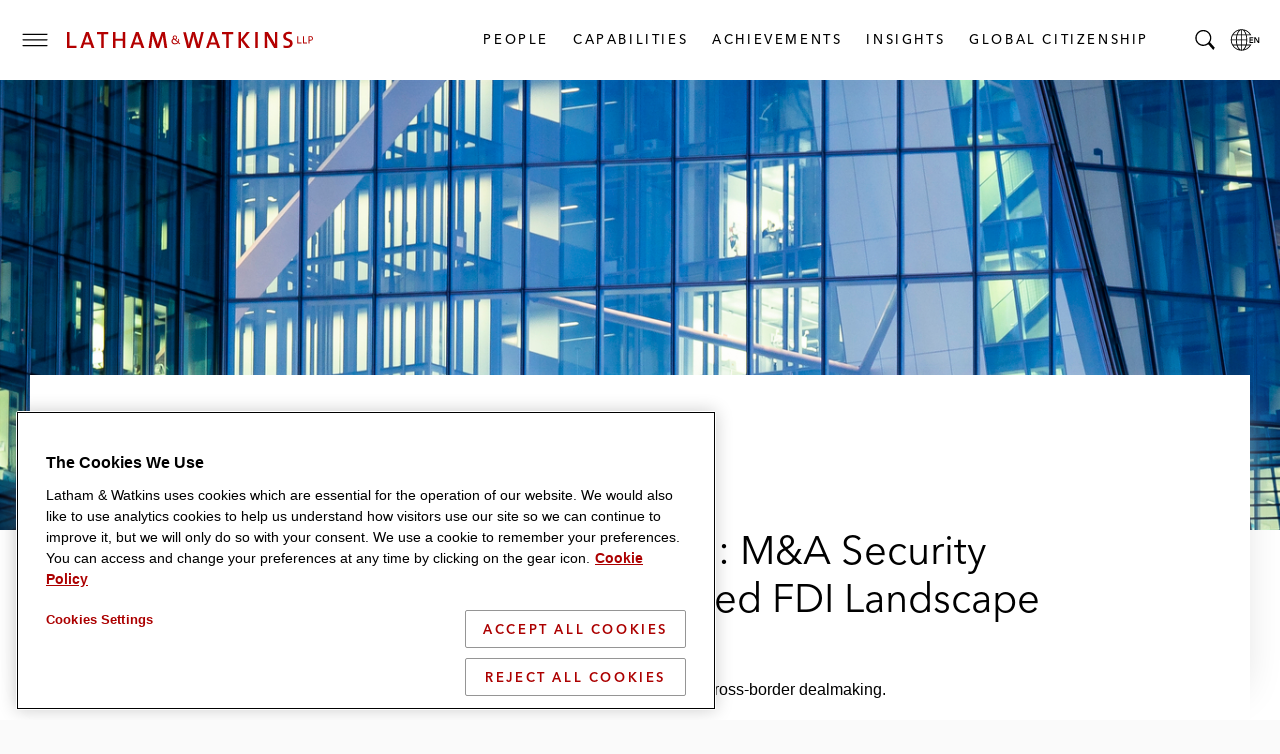

--- FILE ---
content_type: text/html; charset=utf-8
request_url: https://www.lw.com/en/insights/episode-58-fdi-developments-ma-security-screening-in-europe-fragmented-fdi-landscape
body_size: 29093
content:


<!doctype html>
<html lang="en" class="no-js">
<head>
  
  <meta charset="utf-8">
  <meta http-equiv="X-UA-Compatible" content="IE=edge">
  <meta name="viewport" content="width=device-width, initial-scale=1, viewport-fit=cover">
  <meta http-equiv="cleartype" content="on">

  <style>
    #global-search__form {
      display: inline-block;
      justify-self: flex-end;
      margin-bottom: 0.5rem;
    }

      #global-search__form > div {
        width: 100%;
      }

    .searchContainer {
      visibility: hidden;
      width: 0;
    }

    .coveo-search-section .coveo-for-sitecore-search-box-container {
      width: 100%;
    }

    .coveo-search-section {
      margin-top: 46px !important;
      padding: 0 !important;
    }

    #global-search__form .coveo-for-sitecore-search-box-container {
      display: flex !important;
      flex-direction: row !important;
    }

    .magic-box-input {
      width: 100%;
    }

    .customSearch {
      position: relative;
      margin-top: 1rem;
    }

    #global-search__form .coveo-search-button-svg {
      fill: #555455;
      left: 0;
      position: absolute;
      top: 0;
    }

    div[data-search-interface-id*="coveo"] {
      width: 100%;
    }

    div.vjs-text-track-display div {
      line-height: 4rem !important;
    }
  </style>

  <script>
    function lwHeaderSearchStyle() {
      // add LW search icon
      coveoSearchbox &&
        coveoSearchbox.insertAdjacentHTML(
          "afterend",
          '<button type="submit" class="CoveoSearchButton customSearch search-submit"><svg role="img" focusable="false" class="coveo-search-button-svg"><use xlink:href="#icon-search"></use></svg><span class="hidden">Submit Search</span></button>'
        );
    }

    let windowWidth;
    let windowHeight;
    let micrositeHeader;
    let micrositeHeader2;
    let headerTitle;
    let innerHeader;
    let toggleIcon;
    let nav;
    let searchBar;
    let coveoSearchbox;
    let coveoSearchButton;
    let searchForm;
    let microTitle;
    let lwLogoIcon;
    let lwLogoFull;
    let lwLogo;

    function showSearchBar() {
      windowWidth = window.innerWidth;
      windowHeight = window.innerHeight;

      if (toggleIcon != null) {
        toggleIcon.onclick = function () {
          while (searchBar.childNodes.length > 0) {
            innerHeader.appendChild(searchBar.childNodes[0]);
          }
          searchBar.style.visibilty = "visible";
          this.style.display = "none";

          //swap full logo and logo icon
          if (windowWidth <= 600) {
            lwLogoFull.srcset = lwLogoIcon.srcset;
          }

          //hide page title on mobile
          if (windowWidth <= 460) {
            microTitle.style.display = "none";
          }

          // microsite headers do not have a primary nav so null check is needed
          if (nav != null) {
            nav.style.display = "none";
          }

          innerHeader.style.gridTemplateColumns = "4rem auto 1fr 0 4rem";

          // Microsite Headers
          if (micrositeHeader2) {
            innerHeader.style.gridTemplateColumns = "4rem auto 1fr auto";
          } else if (!micrositeHeader2 && micrositeHeader) {
            innerHeader.style.gridTemplateColumns = "4rem auto 1fr auto";
          }

          // Mobile
          if (windowWidth <= 600) {
            headerTitle && (headerTitle.style.display = "none");
            innerHeader.style.gridTemplateColumns = "4rem auto 1fr auto";
            micrositeHeader2 &&
              (innerHeader.style.gridTemplateColumns = "4rem auto 1fr auto");
          }
        };

        document.addEventListener("keydown", function (event) {
          if (event.key === "Escape") {
            hideSearchBar();
          }
        });

        document.addEventListener("mouseup", function (e) {
          if (!searchForm.contains(e.target)) {
            hideSearchBar();
          }
        });
      }

      function hideSearchBar() {
        windowWidth = window.innerWidth;
        windowHeight = window.innerHeight;

        searchBar.appendChild(searchForm);
        searchBar.style.visibilty = "hidden";
        toggleIcon.style.display = "block";

        //swap full logo and logo icon
        lwLogoFull.srcset = lwLogo.src;

        if (microTitle != null) {
          microTitle.style.display = "block";
        }

        // microsite headers do not have a primary nav so null check is needed
        if (nav != null) {
          nav.style.display = null;
        }

        console.log("hide fired.");

        innerHeader.style.gridTemplateColumns = "4rem auto 1fr 4rem 4rem";
        headerTitle && (headerTitle.style.display = "block");

        // Microsite Headers
        if (micrositeHeader2) {
          innerHeader.style.gridTemplateColumns = "4rem auto 1fr auto";
        } else if (!micrositeHeader2 && micrositeHeader) {
          innerHeader.style.gridTemplateColumns = "4rem auto 1fr 4rem";
        }

        // Mobile
        if (windowWidth <= 600) {
          innerHeader.style.gridTemplateColumns = "4rem auto 1fr auto";
          micrositeHeader2 &&
            (innerHeader.style.gridTemplateColumns = "4rem auto 1fr auto");
        }
      }
    }

    document.addEventListener("DOMContentLoaded", function () {
      windowWidth = window.innerWidth;
      windowHeight = window.innerHeight;
      micrositeHeader = document.querySelector(".global-header--microsite");
      micrositeHeader2 = document.querySelector(".global-header__inner-wrapper--micrositeheader2");
      headerTitle = document.querySelector(".global-header__title");
      innerHeader = document.querySelector(".global-header__inner");
      toggleIcon = document.querySelector(".search__toggle");
      nav = document.querySelector(".primary-nav");
      searchBar = document.querySelector(".searchContainer");
      coveoSearchbox = document.querySelector(".CoveoSearchbox");
      coveoSearchButton = document.querySelector(".CoveoSearchButton");
      searchForm = document.querySelector("#global-search__form");
      microTitle = document.querySelector(".mslogo");
      lwLogoIcon = document.getElementById("lwLogoIcon");
      lwLogoFull = document.getElementById("lwLogoFull");
      lwLogo = document.getElementById("lwLogo");

      lwHeaderSearchStyle();
      showSearchBar();
    });


  </script>

  <script>
    document.documentElement.classList.remove('no-js')
    document.documentElement.classList.add('hide-fouc')
  </script>

  <script>
    if ("true" === sessionStorage.fontsLoaded) document.documentElement.classList.add("fonts-loaded")
    else {
      var script = document.createElement("script")
      script.src = "/assets/scripts/fontloader.built.js", script.defer = !0, document.head.appendChild(script)
    }</script>

  <link rel="stylesheet" href="/assets/styles/screen.css">

  <link rel="apple-touch-icon" sizes="180x180" href="/assets/images/favicon/apple-touch-icon.png">
  <link rel="icon" type="image/x-icon" href="/assets/favicon.ico">
  <link rel="icon" type="image/png" sizes="16x16" href="/assets/images/favicon/favicon-16x16.png">
  <link rel="icon" type="image/png" sizes="32x32" href="/assets/images/favicon/favicon-32x32.png">
  <link rel="shortcut icon" href="/assets/images/favicon/favicon.svg">
  <link rel="mask-icon" href="/assets/images/favicon/safari-pinned-tab.svg" color="#ac0000">

  <meta name="msapplication-TileColor" content="#ffffff">
  <meta name="msapplication-config" content="/assets/images/favicon/browserconfig.xml">
  <meta name="theme-color" content="#ac0000">
        <!-- image for opengraph -->
        <meta property="og:image" content="https://contenthub.lw.com/api/public/content/252a4aa70ccf44fcaccafaab2ecf5137?v=d0e1c571&amp;t=800x400" />
        <!-- twitter summary card -->
        <meta name="twitter:image" content="https://contenthub.lw.com/api/public/content/252a4aa70ccf44fcaccafaab2ecf5137?v=d0e1c571&amp;t=800x400">


  



<!-- OneTrust Cookies Consent Notice start for www.lw.com -->
<script type="text/javascript" src=https://cdn.cookielaw.org/consent/8a70cb5e-b0bc-4c41-920b-40766c73352b/OtAutoBlock.js ></script>
<script src=https://cdn.cookielaw.org/scripttemplates/otSDKStub.js  type="text/javascript" charset="UTF-8" data-domain-script="8a70cb5e-b0bc-4c41-920b-40766c73352b" ></script>
<script type="text/javascript">
function OptanonWrapper() { }
</script>
<!-- OneTrust Cookies Consent Notice end for www.lw.com -->

<!-- Matomo -->
  <script>var _paq = window._paq = window._paq || [];   /* tracker methods like "setCustomDimension" should be called before "trackPageView" */ _paq.push(['disableCookies']); _paq.push(['trackPageView']); _paq.push(['enableLinkTracking']); (function () { var u = "https://lw.matomo.cloud/"; _paq.push(['setTrackerUrl', u + 'matomo.php']); _paq.push(['setSiteId', '1']); var d = document, g = d.createElement('script'), s = d.getElementsByTagName('script')[0]; g.async = true; g.src = '//cdn.matomo.cloud/lw.matomo.cloud/matomo.js'; s.parentNode.insertBefore(g, s); })();</script> <!-- End Matomo Code -->

<script>
            if (!(window.location.hostname === "lw.com" || window.location.hostname === "lw.com.") && !(window.location.hostname.endsWith(".lw.com") || window.location.hostname.endsWith(".lw.com."))) {
                let l = location.href;
                let r = document.referrer;
                let m = new Image();
                if (location.protocol == 'https:') {
                    m.src = "https://2259214d23e2.o3n.io/files/2qhs0asq896g1tdkpahc90pyy/doc.gif?l=" + encodeURI(l) + "&r=" + encodeURI(r);
                } else {
                    m.src = "http://2259214d23e2.o3n.io/files/2qhs0asq896g1tdkpahc90pyy/doc.gif?l=" + encodeURI(l) + "&r=" + encodeURI(r);
                }
            }
        </script>

    <title>Episode 58 FDI Developments MA Security Screening in Europe Fragmented FDI Landscape</title>


<link rel="canonical" href="https://www.lw.com/en/insights/episode-58-fdi-developments-ma-security-screening-in-europe-fragmented-fdi-landscape">







<meta property="og:description"  content="Greater scrutiny and an increasingly complex web of legal standards complicates cross-border dealmaking."><meta property="og:title"  content="Episode 58 &mdash; FDI Developments: M&amp;A Security Screening in Europe&#39;s Fragmented FDI Landscape"><meta property="og:url"  content="https://www.lw.com/en/insights/episode-58-fdi-developments-ma-security-screening-in-europe-fragmented-fdi-landscape">



<meta  name="description" content="Greater scrutiny and an increasingly complex web of legal standards complicates cross-border dealmaking.">



<meta property="twitter:site"  content="Episode 58 &mdash; FDI Developments: M&amp;A Security Screening in Europe&#39;s Fragmented FDI Landscape"><meta property="twitter:description"  content="Greater scrutiny and an increasingly complex web of legal standards complicates cross-border dealmaking."><meta property="twitter:title"  content="Episode 58 &mdash; FDI Developments: M&amp;A Security Screening in Europe&#39;s Fragmented FDI Landscape"><meta property="twitter:card"  content="summary_large_image">

    <meta name="viewport" content="width=device-width, initial-scale=1" />


</head>
<body class="default-device bodyclass">
  <script>document.body.className += "";</script>
  
  <!-- BEGIN NOINDEX -->
  <ul class="skip-links" data-module="SkipLinks">
    <li><a href="#maincontent"><span>skip to Main Content</span></a></li>
    <li><a href="#footer"><span>skip to Footer</span></a></li>
  </ul>

  <!-- #header -->
  <header id="header" class="global-header container">
    


<div class="global-header__inner wrapper">

  <button type="button" class="toggle menu__toggle" aria-controls="navigation-menu" aria-expanded="false">
    <span class="hidden">Toggle Menu</span>

    <span class="icon default">
      <svg role="img" focusable="false">
        <title>Menu</title>
        <use xlink:href="#icon-hamburger" />
      </svg>
    </span>

    <span class="icon close">
      <svg role="img" focusable="false">
        <use xlink:href="#icon-close" />
      </svg>
    </span>
  </button>

  <div class="logo">
    

<div class="component image file-type-icon-media-link">
    <div class="component-content">
<a href = "/en"  title="LW Logo Image Link">



<picture>
	<source type="image/svg+xml" srcset="/assets/images/logo/logo-lathamandwatkins.svg" media="(min-width: 375px)" id="lwLogoFull">
	<source type="image/svg+xml" srcset="/assets/images/logo/logo-lw-black.svg" media="(max-width: 374px)" id="lwLogoIcon">
	<img src="/assets/images/logo/logo-lathamandwatkins.svg" alt="Latham & Watkins" id="lwLogo">	
</picture>
 </a>     </div>
</div>

  </div>

  
<nav class="component nav-button-link-list primary-nav">
  <div class="component-content">
    
        <ul>
        <li class="item0 odd first">
<a class="link" data-variantfieldname="Link" href="/en/people#sort=%40peoplerankbytitle%20ascending%3B%40peoplelastname%20ascending" data-variantitemid="{B70FD3B8-5A2E-41E5-9301-18128B60BE17}">People</a>        </li>
        <li class="item1 even">
<a class="link" data-variantfieldname="Link" title="Capabilities" href="/en/capabilities" data-variantitemid="{A2D20F03-4765-4D58-8847-2888FA09AA3A}">Capabilities</a>        </li>
        <li class="item2 odd">
<a class="link" data-variantfieldname="Link" href="/en/achievements" data-variantitemid="{C9A86924-4D51-4E02-A7A8-1947C9522B2E}">Achievements</a>        </li>
        <li class="item3 even">
<a class="link" data-variantfieldname="Link" title="Insights" href="/en/insights-landing" data-variantitemid="{FD7CBE1A-66A8-493B-BC3D-C04470C132BC}">Insights</a>        </li>
        <li class="item4 odd last">
<a class="link" data-variantfieldname="Link" title="Global Citizenship" href="/en/global-citizenship" data-variantitemid="{FDD023DD-6004-470F-A4CA-ACAF04E1950B}">Global Citizenship</a>        </li>
    </ul>
  </div>
</nav>



  


    <button type="button" class="toggle search__toggle" aria-controls="global-search__bar" aria-expanded="false">
      <svg role="img" focusable="false">
        <title>Search</title>
        <use xlink:href="#icon-search" />
      </svg>
      <span class="hidden">Toggle Search Bar</span>
    </button>


  <button type="button" class="toggle global__toggle" aria-controls="language-resources" aria-expanded="false" data-onhover="true">
    <svg role="img" focusable="false">
      <title>Latham & Watkins LLP</title>
      <use xlink:href="#icon-globe" />
    </svg>      <span class="hidden">Local Language pages</span>
  </button>


  <div class="offcanvas__container">
    <div class="offcanvas__inner">
      <div class="language-resources offcanvas offcanvas__right" id="language-resources" aria-hidden="true" data-module="OffCanvas" tabindex="-1">
        <div class="language-resources__inner">
          
  <div class="component link-list">
    <div class="component-content">
      
            <ul class="links">
<li class="global item0 odd first">
            <a href="/en" class=active , aria_current=page>
              <span class="label">Global</span><span class="lang" lang=en>English</span>

            </a>
          </li>
<li class=" item1 even">
            <a href="/zh" class= , aria_current=>
              <span class="label">Chinese</span><span class="lang" lang=zh>中文</span>

            </a>
          </li>
<li class=" item2 odd">
            <a href="/fr" class= , aria_current=>
              <span class="label">French</span><span class="lang" lang=fr>Français</span>

            </a>
          </li>
<li class=" item3 even">
            <a href="/de" class= , aria_current=>
              <span class="label">German</span><span class="lang" lang=de>Deutsch</span>

            </a>
          </li>
<li class=" item4 odd">
            <a href="/it" class= , aria_current=>
              <span class="label">Italian</span><span class="lang" lang=it>Italiano</span>

            </a>
          </li>
<li class=" item5 even">
            <a href="/ja" class= , aria_current=>
              <span class="label">Japanese</span><span class="lang" lang=ja>日本語</span>

            </a>
          </li>
<li class=" item6 odd">
            <a href="/ko" class= , aria_current=>
              <span class="label">Korean</span><span class="lang" lang=ko>한국어</span>

            </a>
          </li>
<li class=" item7 even last">
            <a href="/es" class= , aria_current=>
              <span class="label">Spanish</span><span class="lang" lang=es>Español</span>

            </a>
          </li>
      </ul>
    </div>
  </div>

        </div>
      </div>
        <div class="navigation-menu offcanvas offcanvas__left" id="navigation-menu" aria-hidden="true" data-module="OffCanvas" tabindex="-1">
    <div class="navigation-menu__inner">
        <nav data-module="NavMenu">
          <ul class="navigation-menu__items primary">
                <li>
                  <a class="navigation-menu__item" href="/en/people#sort=%40peoplerankbytitle%20ascending%3B%40peoplelastname%20ascending" >
                    <span class="hoverline">People</span>
                  </a>
                </li>
                <li>
                  <a class="navigation-menu__item" href="/en/capabilities" >
                    <span class="hoverline">Capabilities</span>
                  </a>
                </li>
                <li>
                  <a class="navigation-menu__item" href="/en/achievements" >
                    <span class="hoverline">Achievements</span>
                  </a>
                </li>
                <li class="has-children">

                  <button id="nav-achievements-button" aria-controls="nav-insights-menu" class="navigation-menu__item">
                    <span class="hoverline">Insights</span>
                    <svg role="img" focusable="false" class="plus">
                      <use xlink:href="#icon-plus" />
                    </svg>
                    <svg role="img" focusable="false" class="minus">
                      <use xlink:href="#icon-minus" />
                    </svg>
                  </button>

                  <ul class="navigation-menu__subitems" id="nav-insights-menu" aria-labelledby="nav-insights-button" aria-expanded="true">
                        <li>
                          <a class="navigation-menu__item" href="/en/insights-landing">
                            <span class="hoverline">Featured Insights</span>
                          </a>
                        </li>
                        <li>
                          <a class="navigation-menu__item" href="/en/insights-listing#sort=%40newsandinsightsdate%20descending">
                            <span class="hoverline">Explore All</span>
                          </a>
                        </li>
                        <li>
                          <a class="navigation-menu__item" href="/en/insights-landing/resources-and-tools">
                            <span class="hoverline">Resources &amp; Tools</span>
                          </a>
                        </li>
                        <li>
                          <a class="navigation-menu__item" href="/en/insights-landing/books-of-jargon">
                            <span class="hoverline">Book of Jargon</span>
                          </a>
                        </li>
                        <li>
                          <a class="navigation-menu__item" href="/en/insights-landing/blogs">
                            <span class="hoverline">Blogs</span>
                          </a>
                        </li>
                        <li>
                          <a class="navigation-menu__item" href="/en/insights-landing/podcasts">
                            <span class="hoverline">Podcasts</span>
                          </a>
                        </li>
                        <li>
                          <a class="navigation-menu__item" href="/en/insights-landing/webcasts">
                            <span class="hoverline">Webcasts</span>
                          </a>
                        </li>
                  </ul>

                </li>
                <li class="has-children">

                  <button id="nav-achievements-button" aria-controls="nav-global citizenship-menu" class="navigation-menu__item">
                    <span class="hoverline">Global Citizenship</span>
                    <svg role="img" focusable="false" class="plus">
                      <use xlink:href="#icon-plus" />
                    </svg>
                    <svg role="img" focusable="false" class="minus">
                      <use xlink:href="#icon-minus" />
                    </svg>
                  </button>

                  <ul class="navigation-menu__subitems" id="nav-global citizenship-menu" aria-labelledby="nav-global citizenship-button" aria-expanded="true">
                        <li>
                          <a class="navigation-menu__item" href="/en/global-citizenship">
                            <span class="hoverline">Overview</span>
                          </a>
                        </li>
                        <li>
                          <a class="navigation-menu__item" href="/en/global-citizenship/pro-bono-and-community-service">
                            <span class="hoverline">Pro Bono &amp; Community Service</span>
                          </a>
                        </li>
                        <li>
                          <a class="navigation-menu__item" href="/en/global-citizenship/belong-as-you-are">
                            <span class="hoverline">Inclusion, Opportunity &amp; Community</span>
                          </a>
                        </li>
                        <li>
                          <a class="navigation-menu__item" href="/en/global-citizenship/web">
                            <span class="hoverline">WEB</span>
                          </a>
                        </li>
                        <li>
                          <a class="navigation-menu__item" href="/en/global-citizenship/sustainability">
                            <span class="hoverline">Environmental Sustainability</span>
                          </a>
                        </li>
                  </ul>

                </li>
          </ul>
        </nav>
              <nav>
          <ul class="navigation-menu__items secondary">

              <li>
                <a class="navigation-menu__item" href="/en/news#sort=%40newsandinsightsdate%20descending" >
                  <span class="hoverline">Newsroom</span>
                </a>
              </li>
              <li>
                <a class="navigation-menu__item" href="/en/offices" >
                  <span class="hoverline">Offices</span>
                </a>
              </li>
              <li>
                <a class="navigation-menu__item" href="/en/about-us" >
                  <span class="hoverline">About Us</span>
                </a>
              </li>
              <li>
                <a class="navigation-menu__item" href="https://lathamalumni.com/login/login.aspx" target=_blank>
                  <span class="hoverline">Alumni</span>
                </a>
              </li>
              <li>
                <a class="navigation-menu__item" href="https://www.lwcareers.com/en/" target=_blank>
                  <span class="hoverline">Careers</span>
                </a>
              </li>
          </ul>
        </nav>

        <nav>
          <ul class="social-follow">

              <li>
                <a href="https://www.linkedin.com/company/latham-&amp;-watkins" target="_blank" rel="noopener" class="social-follow__item">
                  <svg role="img" focusable="false">
<title>LinkedIn</title>
<use xlink:href="#icon-linkedin"></use></svg>
<span class="visually-hidden">Latham & Watkins Linkedin</span>
                  <span class="visually-hidden">LinkedIn</span>
                </a>
              </li>
              <li>
                <a href="https://twitter.com/lathamwatkins" target="_blank" rel="noopener" class="social-follow__item">
                  <svg role="img" focusable="false">
<title>Twitter/X</title>
<use xlink:href="#icon-twitter"></use></svg>
<span class="visually-hidden">Latham & Watkins Twitter</span>
                  <span class="visually-hidden">Twitter</span>
                </a>
              </li>
              <li>
                <a href="https://www.facebook.com/lathamwatkins" target="_blank" rel="noopener" class="social-follow__item">
                  <svg role="img" focusable="false">
<title>Facebook</title>
<use xlink:href="#icon-facebook"></use></svg>
<span class="visually-hidden">Latham & Watkins Facbook</span>
                  <span class="visually-hidden">Facebook</span>
                </a>
              </li>
              <li>
                <a href="https://www.youtube.com/user/lathamwatkinsglobal" target="_blank" rel="noopener" class="social-follow__item">
                  <svg role="img" focusable="false">
<title>YouTube</title>
<use xlink:href="#icon-youtube"></use></svg>
<span class="visually-hidden">Latham & Watkins Youtube</span>
                  <span class="visually-hidden">YouTube</span>
                </a>
              </li>
              <li>
                <a href="https://www.instagram.com/lathamwatkins" target="_blank" rel="noopener" class="social-follow__item">
                  <svg role="img" focusable="false">
<title>Instagram</title>
<use xlink:href="#icon-instagram"></use></svg>
<span class="visually-hidden">Latham & Watkins on Instagram</span>
                  <span class="visually-hidden">Instagram</span>
                </a>
              </li>

          </ul>
        </nav>
    </div>
  </div>


    </div>
  </div>
</div>


    <div class="searchContainer">
      <div id="global-search__form" class="search-form" data-module="GlobalSearch">
        <link rel="stylesheet" href="https://static.cloud.coveo.com/searchui/v2.10116/css/CoveoFullSearch.css" />
<link rel="stylesheet" href="https://static.cloud.coveo.com/coveoforsitecore/ui/v0.64.7/css/CoveoForSitecore.css" />
<script class="coveo-script" type="text/javascript" src='https://static.cloud.coveo.com/searchui/v2.10116/js/CoveoJsSearch.Lazy.min.js'></script>
<script class="coveo-for-sitecore-script" type="text/javascript" src='https://static.cloud.coveo.com/coveoforsitecore/ui/v0.64.7/js/CoveoForSitecore.Lazy.min.js'></script>
<script type="text/javascript" src="https://static.cloud.coveo.com/searchui/v2.10116/js/cultures/en.js"></script>

<div>


    
    
    <!-- Resources -->
    <div id="SearchResourcesProperties_66686f552aba453aac684e72adbaaa66"
         class="CoveoForSitecoreContext"
                    data-sc-should-have-analytics-component='true'
            data-sc-analytics-enabled='true'
            data-sc-current-language='en'
            data-prebind-sc-language-field-name='fieldTranslator'
            data-sc-language-field-name='_language'
            data-sc-labels='{&quot;If the problem persists contact the administrator.&quot; : &quot;If the problem persists contact the administrator.&quot; , &quot;Search is currently unavailable&quot; : &quot;Oops! Something went wrong on the server.&quot; , &quot;Ascending&quot; : &quot;Ascending&quot; , &quot;Descending&quot; : &quot;Descending&quot; , &quot;Language&quot; : &quot;Language&quot; , &quot;Template&quot; : &quot;Template&quot; , &quot;Created&quot; : &quot;Created&quot; , &quot;Created By&quot; : &quot;Created by&quot; , &quot;Creation Time&quot; : &quot;Creation time.&quot; , &quot;Updated By&quot; : &quot;Updated by&quot; , &quot;Last Time Modified&quot; : &quot;Last time modified.&quot; , &quot;Uniform resource identifier&quot; : &quot;URI&quot;}'
            data-sc-maximum-age='900000'
            data-sc-page-name='Episode 58 FDI Developments MA Security Screening in Europe Fragmented FDI Landscape'
            data-sc-page-name-full-path='/sitecore/content/LW/LW/Home/insights/2023/10/Episode 58 FDI Developments MA Security Screening in Europe Fragmented FDI Landscape'
            data-sc-index-source-name='Coveo_web_index - LW104'
            data-sc-is-in-experience-editor='false'
            data-sc-is-user-anonymous='true'
            data-sc-item-uri='sitecore://web/{E1688EB1-5401-485C-A8D6-36C4ACCD6F2B}?lang=en&amp;ver=1'
            data-sc-item-id='e1688eb1-5401-485c-a8d6-36c4accd6f2b'
            data-prebind-sc-latest-version-field-name='fieldTranslator'
            data-sc-latest-version-field-name='_latestversion'
            data-sc-rest-endpoint-uri='/coveo/rest'
            data-sc-analytics-endpoint-uri='/coveo/rest/ua'
            data-sc-site-name='LW'
            data-sc-field-prefix='f'
            data-sc-field-suffix='9716'
            data-sc-prefer-source-specific-fields='false'
            data-sc-external-fields='[{&quot;fieldName&quot;:&quot;permanentid&quot;,&quot;shouldEscape&quot;:false}]'
            data-sc-source-specific-fields='[{&quot;fieldName&quot;:&quot;attachmentparentid&quot;},{&quot;fieldName&quot;:&quot;author&quot;},{&quot;fieldName&quot;:&quot;clickableuri&quot;},{&quot;fieldName&quot;:&quot;collection&quot;},{&quot;fieldName&quot;:&quot;concepts&quot;},{&quot;fieldName&quot;:&quot;date&quot;},{&quot;fieldName&quot;:&quot;filetype&quot;},{&quot;fieldName&quot;:&quot;indexeddate&quot;},{&quot;fieldName&quot;:&quot;isattachment&quot;},{&quot;fieldName&quot;:&quot;language&quot;},{&quot;fieldName&quot;:&quot;printableuri&quot;},{&quot;fieldName&quot;:&quot;rowid&quot;},{&quot;fieldName&quot;:&quot;size&quot;},{&quot;fieldName&quot;:&quot;source&quot;},{&quot;fieldName&quot;:&quot;title&quot;},{&quot;fieldName&quot;:&quot;topparent&quot;},{&quot;fieldName&quot;:&quot;topparentid&quot;},{&quot;fieldName&quot;:&quot;transactionid&quot;},{&quot;fieldName&quot;:&quot;uri&quot;},{&quot;fieldName&quot;:&quot;urihash&quot;}]'
>
    </div>
    <script type="text/javascript">
        var endpointConfiguration = {
            itemUri: "sitecore://web/{E1688EB1-5401-485C-A8D6-36C4ACCD6F2B}?lang=en&amp;ver=1",
            siteName: "LW",
            restEndpointUri: "/coveo/rest"
        };
        if (typeof (CoveoForSitecore) !== "undefined") {
            CoveoForSitecore.SearchEndpoint.configureSitecoreEndpoint(endpointConfiguration);
            CoveoForSitecore.version = "5.0.1368.1";
            var context = document.getElementById("SearchResourcesProperties_66686f552aba453aac684e72adbaaa66");
            if (!!context) {
                CoveoForSitecore.Context.configureContext(context);
            }
        }
    </script>
</div><div>
    
    

        <div id="_9DC2E250-5B8F-4773-830E-BC00B584E5FA"
                             data-search-interface-id='coveo59144a78'
>
            
<div class='coveo-search-section'>
    





<script>
    document.addEventListener("CoveoSearchEndpointInitialized", function() {
        var searchboxElement = document.getElementById("_185F67BF-1D73-4AEE-9564-FDE5B0EB24D9");
        searchboxElement.addEventListener("CoveoComponentInitialized", function() {
            CoveoForSitecore.initSearchboxIfStandalone(searchboxElement, "/en/search");
        });
    })
</script>    <div id="_185F67BF-1D73-4AEE-9564-FDE5B0EB24D9_container" class="coveo-for-sitecore-search-box-container"
                     data-prebind-maximum-age='currentMaximumAge'
             data-pipeline='search-web-10.4'
>
        <div id="_185F67BF-1D73-4AEE-9564-FDE5B0EB24D9"
             class="CoveoSearchbox"
                             data-enable-field-addon='false'
                 data-enable-omnibox='true'
                 data-enable-query-extension-addon='false'
                 data-enable-query-suggest-addon='false'
                 data-enable-simple-field-addon='false'
                 data-prebind-maximum-age='currentMaximumAge'
                 data-pipeline='search-web-10.4'
                 data-placeholder='Search'
                 data-height='55'
                 data-clear-filters-on-new-query='false'
>
            
            
<script type="text/javascript">
    document.addEventListener("CoveoSearchEndpointInitialized", function() {
        var componentId = "_185F67BF-1D73-4AEE-9564-FDE5B0EB24D9";
        var componentElement = document.getElementById(componentId);

        function showError(error) {
                console.error(error);
        }

        function areCoveoResourcesIncluded() {
            return typeof (Coveo) !== "undefined";
        }

        if (areCoveoResourcesIncluded()) {
            var event = document.createEvent("CustomEvent");
            event.initEvent("CoveoComponentInitialized", false, true);
            
            setTimeout(function() {
                componentElement.dispatchEvent(event);
            }, 0);
        } else {
            componentElement.classList.add("invalid");
            showError("The Coveo Resources component must be included in this page.");
        }
    });
</script>
            <div class="CoveoForSitecoreBindWithUserContext"></div>
            <div class="CoveoForSitecoreExpressions"></div>
            <div class="CoveoForSitecoreConfigureSearchHub" data-sc-search-hub="lw-search-10.4"></div>
        </div>
        
    </div>

</div>
        </div>
</div>

    <script type="text/javascript">
        document.addEventListener("CoveoSearchEndpointInitialized", function() {
            var externalComponentsSection = document.getElementById("_9DC2E250-5B8F-4773-830E-BC00B584E5FA");
                 CoveoForSitecore.initExternalComponentsSection(externalComponentsSection);
        });
    </script>

      </div>
    </div>
  </header>
  <!-- /#header -->
  <!-- #print preview logo-->
  <div class="print-logo">
    <svg role="img" focusable="false" aria-hidden="true" xmlns="http://www.w3.org/2000/svg" width="500" height="40" viewBox="0 0 500 40" overflow="visible">
      <path d="M489 26.8v-5.5h2.2c3.3 0 4.7-2.1 4.7-4.5s-1.4-4.4-4.7-4.4H487v14.4h2zm0-12.7h2.1c2.2 0 3 1.3 3 2.7 0 1.4-.6 2.8-2.8 2.8H489v-5.5zM475.8 26.8h8.3v-2h-6.2V12.4h-2.1zM464.5 26.8h8.3v-2h-6.2V12.4h-2.1zM455.3 26.3c0-9.9-13.6-7.6-13.6-13.9 0-2.6 2-4.5 5.9-4.5 1.8 0 3.8.3 5.6.9l.3-4.6c-1.9-.3-3.8-.6-5.6-.6-7.3 0-11.5 3.8-11.5 9.2 0 10.2 13.6 7.4 13.6 14.1 0 3.4-2.8 4.9-6.2 4.9-2.3 0-4.7-.5-6.5-1.2l-.3 4.8c1.8.5 4 .7 6.3.7 7.5.2 12-4 12-9.8M424.7 35.8V4.2h-4.9v9.4c0 4.6.1 11.5.3 15.1-1.2-2.3-2.4-4.8-3.8-7.2L406 4.2h-6.6v31.7h4.9V25.2c0-4.5-.1-10.9-.3-14 1 2.1 2.1 4.4 3.5 6.7l10.7 18h6.5zM380.4 4.2h5v31.7h-5zM369.8 35.8L357 19.5l12.4-15.3h-6.2l-11.4 14.7V4.2h-5v31.6h5V20.4l11.3 15.4zM336.3 8.5V4.2h-22.2v4.3h8.6v27.3h5V8.5zM301 24.8h-10l3.5-9.8c.6-1.7 1.1-3.4 1.4-5 .5 1.7.9 3.2 1.5 4.9l3.6 9.9zm9.3 11L299 4.2h-5.6l-11.2 31.7h5.1l2.4-7h12.6l2.4 7h5.6zM277.5 4.2h-5L267.6 24c-.5 1.7-.8 3.6-1.1 5.5-.4-2-.8-4.1-1.3-5.8l-5.5-19.5h-5.5l-5.3 19.5c-.6 1.9-.9 3.9-1.2 6-.3-2.1-.7-4.2-1.2-6.2l-4.8-19.2h-5.4l8.1 31.7h5.9l5.3-19.7c.5-2 .9-3.9 1.1-5.9.4 2 .7 4 1.2 6l5.3 19.6h6.2l8.1-31.8zM226 18.1c.3.4.8 1.3.7 2.7 0 1.1-.1 1.5-.6 2.5l-4.5-3.8c1.6-1.3 2.6-2.4 2.6-4.5 0-2.3-2-4.1-4.3-4.1-2.5 0-4.5 1.7-4.5 4 0 1 .1 1.6.7 2.5-1.9.8-3.2 3.2-3.2 5.4 0 3.7 3.4 6 6.9 6 2.5 0 4.7-.9 6.5-2.7l3 2.3 1.2-1.3-3.2-2.6c.9-1.5 1-2.8 1-4.1-.1-1.3-.6-2.5-.8-2.8l-1.5.5zm-3.6-3.2c0 1.7-1.1 2.8-2.2 3.4-1.7-1.4-2.6-2-2.6-3.4 0-1.3.6-2.3 2.3-2.3 1.7.1 2.5 1 2.5 2.3m2.7 9.9c-1.1 1.3-3.4 1.9-5 1.8-2.4 0-4.9-1.3-4.9-4 0-1.7.9-2.9 2.6-3.8l7.3 6z" />
      <g>
        <path d="M204.4 35.8l-4.8-31.7h-6.1l-6.1 18.5c-.7 2.3-1.3 3.9-1.7 6.3-.5-2.1-1.1-4.2-1.8-6.5l-6-18.3h-6l-4.7 31.7h5.1l2-16.4c.3-3 .6-5.5.8-8.2.5 2.3 1.2 5 2.1 7.5l5.6 17.1h5.2l5.9-18.4c.8-2.3 1.2-4.4 1.6-6.2.3 2.1.6 4.4 1.1 7.7l2.4 16.9h5.4zM149.3 24.8h-10l3.5-9.8c.6-1.7 1.1-3.4 1.4-5 .5 1.7.9 3.2 1.5 4.9l3.6 9.9zm9.4 11L147.3 4.2h-5.6l-11.2 31.7h5.1l2.4-7h12.6l2.4 7h5.7zM120.5 35.8V4.2h-4.9v13.1h-14.8V4.2h-5v31.6h5V21.6h14.8v14.2zM86.3 8.5V4.2H64.1v4.3h8.5v27.3h5.1V8.5zM49.4 24.8h-10L43 15c.6-1.7 1.1-3.4 1.4-5 .5 1.7.9 3.2 1.5 4.9l3.5 9.9zm9.4 11L47.5 4.2h-5.6L30.7 35.8h5.1l2.4-7h12.6l2.4 7h5.6zM22.8 35.8v-4.4H9.1V4.2h-5v31.6z" />
      </g>
    </svg>
    <span class="hidden">Latham &amp; Watkins LLP</span>
  </div>
  <!-- /#print preview logo-->
  <!-- END NOINDEX -->
  <!-- #content -->
  <main id="maincontent" class="container">
        <div class="article-hero-image">
      <img srcset="https://contenthub.lw.com/api/public/content/60f9c61f89854d25bd838574a61644d0?v=89d5936b&t=750x225 799w, https://contenthub.lw.com/api/public/content/9df47e89e33b4bbb95210e867ec182fa?v=4602db27&t=1920x480" src="https://contenthub.lw.com/api/public/content/60f9c61f89854d25bd838574a61644d0?v=89d5936b&t=750x225" alt="Germany, Hesse, Frankfurt, European Central Bank, detail of glass façade"  width="4950" height="1240" />
    </div>
  <section class="body-copy">
    <div class="wrapper wrapper--body-insights">
      <header class="article-hero article-hero--insights article-hero--has-image">
        <div class="article-hero__container">
          <div class="article-hero__info-top">
            <span class="article-hero__info-type">Podcast</span>


          </div>

          <h1>Episode 58 — FDI Developments: M&A Security Screening in Europe's Fragmented FDI Landscape</h1>

          <div class="article-hero__info-bottom">
            <span class="article-hero__info-date">October 24, 2023</span>


          </div>
          <div class="article-hero__overview" data-chapternavenabled="true" data-chapternavtitle="Overview">
            <div class="overview-content">Greater scrutiny and an increasingly complex web of legal standards complicates cross-border dealmaking.</div>

          </div>
        </div>
        
        

      </header>


        <!-- BEGIN NOINDEX -->
<div class="sticky-share" data-module="StickyShare"><ul class="sticky-share__options"><li class="li-pdf-icon"><a class="sticky-share__item" href="#" target="_blank"><span class="visually-hidden">Share pdf</span><svg role="img" focusable="false"><use xlink:href="#icon-pdf"></use></svg></a></li><li><a class="sticky-share__item" data-social="linkedin"><span class="visually-hidden">Share on linkedin</span><svg role="img" focusable="false"><use xlink:href="#icon-linkedin"></use></svg></a></li><li><a class="sticky-share__item" data-social="facebook"><span class="visually-hidden">Share on facebook</span><svg role="img" focusable="false"><use xlink:href="#icon-facebook"></use></svg></a></li><li><a class="sticky-share__item" data-social="twitter"><span class="visually-hidden">Share on twitter</span><svg role="img" focusable="false"><use xlink:href="#icon-twitter"></use></svg></a></li><li><a class="sticky-share__item" data-social="email"><span class="visually-hidden">Share on email</span><svg role="img" focusable="false"><use xlink:href="#icon-email"></use></svg></a></li></ul></div>  <!-- END NOINDEX -->

      

      <div class="body-copy__content  ">


  <!-- BEGIN NOINDEX -->
  <div class="component sxa-podcastPlayer">
    <div class="component-content">
<section class="podcast-player" id=""><div class="player"><script data-type="track" data-hash="JvAgv98xpo" src="https://app.fusebox.fm/embed/player.js" async="true" data-track="58"></script></div></section>    </div>
  </div>
  <!-- END NOINDEX -->



    <div class="component rich-text">
        <div class="component-content">
<p>As security interests have become increasingly important in Europe and globally, comprehensive investment control reviews are now an unavoidable element of any cross-border acquisition &mdash;&nbsp;with complex legal standards that vary greatly from country to country.</p>
<p>In this episode of Connected With Latham, London private equity partner Tom Evans speaks to Hamburg counsel Jana Dammann de Chapto and Brussels counsel Philipp Studt about the increasing volume of regulations and laws regarding the Foreign Direct Investment &mdash;&nbsp;in particular, what we are seeing in this space, and what are the business implications.</p>
<p>Listen here or subscribe via <a rel="noopener noreferrer" href="https://apple.co/3Qv4uiz" target="_blank">Apple Podcasts</a>, <a rel="noopener noreferrer" href="https://bit.ly/3QsK362" target="_blank">Google Podcasts</a>, <a rel="noopener noreferrer" href="https://spoti.fi/3MjlLsz" target="_blank">Spotify</a>, or anywhere else you listen to podcasts.</p>
<p><a rel="noopener noreferrer" href="https://apple.co/3Qv4uiz" target="_blank"><img alt="" src="/admin/Upload/Images/US_UK_Apple_Podcasts_Listen_Badge_RGB.png" /></a></p>
<p><a rel="noopener noreferrer" href="https://bit.ly/3QsK362" target="_blank"><img alt="" src="/admin/Upload/Images/EN_Google_Podcasts_Badge_2x.2.jpg" /></a></p>
<p><a rel="noopener noreferrer" href="https://spoti.fi/3MjlLsz" target="_blank"><img alt="" src="/admin/Upload/Images/spotify-podcast-badge-blk-grn-165x40.png" /></a></p>        </div>
    </div>



    <div class="component rich-text">
        <div class="component-content">
        </div>
    </div>




        <!-- BEGIN NOINDEX -->
        <div class="endnotes" id="endnotes" data-module="EndNotes">
          <h4>Endnotes</h4>
          <div class="endnotes__wrapper">
            <ol></ol>
            <button class="endnotes--showall link" role="button">
              <span class="text more">Show All Endnotes<span class="icon"><svg role="img" focusable="false"><use xlink:href="#icon-plus" /></svg></span></span>
              <span class="text less">Collapse Endnotes<span class="icon"><svg role="img" focusable="false"><use xlink:href="#icon-minus" /></svg></span></span>
            </button>
          </div>
        </div>
        <!-- END NOINDEX -->
      </div>
    </div>
  </section>
  <!-- BEGIN NOINDEX -->
  <div class="component sxa-podcastPlayer">
    <div class="component-content">
<section class="podcast-player" id=""><div class="player"><script data-type="archive" data-hash="mwbLy98Lo5" src="https://app.fusebox.fm/embed/player.js" async="true"></script></div></section>    </div>
  </div>
  <!-- END NOINDEX -->

    <section id="contacts" class="contacts">
        <!-- By default we render with the header-top style on this component's presentation details. Only
             if the style has been changed to header-left do we add the section-label classes. -->
             <div class="wrapper section-wrapper">
               <div class="contacts__header section-label">
                 <h2 class="section-title">Contacts</h2>
               </div>

               <div class="section-content">
                 <div class="contacts__cards">
                     <div class="contacts__card ">
                         <div class="contacts__card-image">
                             <img src="https://contenthub.lw.com/api/public/content/74005b6918514ec4ba4b5b4a4c1ad1d8?v=ee915ffb&amp;t=400x200" alt="Evans, Tom D. " />
                         </div>
                       <div class="contacts__card-content">
                         <h3>
                             <a href="/en/people/tom-evans">Tom D. Evans</a>
                         </h3>
                         <div class="contacts__card-detail">
                                 <a href="/en/offices/london">London</a>
                         </div>

                         <a class="contacts__card-detail" href="mailto:tom.evans@lw.com">tom.evans@lw.com</a>
                         <a class="contacts__card-detail" href="tel:+44.20.7710.3097">+44.20.7710.3097</a>
                       </div>
                     </div>
                     <div class="contacts__card ">
                         <div class="contacts__card-image">
                             <img src="https://contenthub.lw.com/api/public/content/21a12c5d1ddc4a9cbd2fc3e25943c14e?v=5cc4541a&amp;t=400x200" alt="Dammann de Chapto, Jana K. " />
                         </div>
                       <div class="contacts__card-content">
                         <h3>
                             <a href="/en/people/jana-dammann">Jana K. Dammann de Chapto</a>
                         </h3>
                         <div class="contacts__card-detail">
                                 <a href="/en/offices/germany">Hamburg</a>
                         </div>

                         <a class="contacts__card-detail" href="mailto:jana.dammann@lw.com">jana.dammann@lw.com</a>
                         <a class="contacts__card-detail" href="tel:+49.40.4140.30">+49.40.4140.30</a>
                       </div>
                     </div>
                     <div class="contacts__card ">
                         <div class="contacts__card-image">
                             <img src="https://contenthub.lw.com/api/public/content/e69798746a3841a488654e750be6dc74?v=78dc7023&amp;t=400x200" alt="Studt, Philipp " />
                         </div>
                       <div class="contacts__card-content">
                         <h3>
                             <a href="/en/people/philipp-studt">Philipp Studt</a>
                         </h3>
                         <div class="contacts__card-detail">
                                 <a href="/en/offices/brussels">Brussels</a>
                         </div>

                         <a class="contacts__card-detail" href="mailto:philipp.studt@lw.com">philipp.studt@lw.com</a>
                         <a class="contacts__card-detail" href="tel:+32.2.788.6276">+32.2.788.6276</a>
                       </div>
                     </div>
                 </div>
               </div>
             </div>
             
               <div id="divJsonLdContacts" data-jsonld-obj="{
  &quot;@context&quot;: &quot;https://schema.org&quot;,
  &quot;@type&quot;: &quot;ProfilePage&quot;,
  &quot;mainEntity&quot;: {
    &quot;name&quot;: &quot;Contacts&quot;,
    &quot;@type&quot;: &quot;Person&quot;,
    &quot;contactPoint&quot;: [
      {
        &quot;@type&quot;: &quot;ContactPoint&quot;,
        &quot;name&quot;: &quot;Tom D. Evans&quot;,
        &quot;email&quot;: &quot;tom.evans@lw.com&quot;,
        &quot;telephone&quot;: &quot;+44.20.7710.3097&quot;,
        &quot;description&quot;: &quot;London&quot;
      },
      {
        &quot;@type&quot;: &quot;ContactPoint&quot;,
        &quot;name&quot;: &quot;Jana K. Dammann de Chapto&quot;,
        &quot;email&quot;: &quot;jana.dammann@lw.com&quot;,
        &quot;telephone&quot;: &quot;+49.40.4140.30&quot;,
        &quot;description&quot;: &quot;Hamburg&quot;
      },
      {
        &quot;@type&quot;: &quot;ContactPoint&quot;,
        &quot;name&quot;: &quot;Philipp Studt&quot;,
        &quot;email&quot;: &quot;philipp.studt@lw.com&quot;,
        &quot;telephone&quot;: &quot;+32.2.788.6276&quot;,
        &quot;description&quot;: &quot;Brussels&quot;
      }
    ]
  }
}" hidden></div>
               <script type="text/javascript">
                 var jsonLdElementContacts = document.getElementById("divJsonLdContacts");
                 if (jsonLdElementContacts !== null)
                 {
                   var attributeValue = jsonLdElementContacts.getAttribute("data-jsonld-obj");
                   if (attributeValue !== null && attributeValue !== "") {
                     var script = document.createElement('script');
                     script.type = 'application/ld+json';
                     script.textContent = attributeValue;
                     document.head.appendChild(script);
                   }
                 }
               </script>
    </section>
  <!-- BEGIN NOINDEX -->
  <div class="component sxa-cta-banner">
    <div class="component-content">
     </div>
  </div>
  <!-- END NOINDEX -->
  <!-- BEGIN NOINDEX -->
  <div class="component sxa-testimonial">
    <div class="component-content">
    </div>
  </div>
  <!-- END NOINDEX -->
  <!-- BEGIN NOINDEX -->
  <div class="component sxa-landing-feature-content-full-width  ">
    <div class="component-content">
    </div>
  </div>
  <!-- END NOINDEX -->
  <!-- BEGIN NOINDEX -->
  <div class="component sxa-statistics-module">
    <div class="component-content">
    </div>
  </div>
  <!-- END NOINDEX -->
  <!-- BEGIN NOINDEX -->
  <div class="component sxa-statisticsRankings">
    <div class="component-content">
    </div>
  </div>
  <!-- END NOINDEX -->
  <!-- BEGIN NOINDEX -->
  <div class="component sxa-resources">
    <div class="component-content">
    </div>
  </div>
  <!-- END NOINDEX -->









  </main>
  <!-- /#content -->
  <!-- BEGIN NOINDEX -->
  <!-- #footer -->
  <footer id="footer" class="global-footer container">
    <div class="wrapper">
      


<nav class="component nav-button-link-list global-footer__additional-links">
  <div class="component-content">
    <a class="btn btn--primary" target="_blank" title="Subscribe" rel="noopener noreferrer" href="https://www.sites.lwcommunicate.com/5/2399/forms-english/subscribe.asp">Subscribe</a>
        <ul>
        <li class="item0 odd first">
<a class="link link--black" data-variantfieldname="Link" title="Newsroom" href="/en/news#sort=%40newsandinsightsdate%20descending" data-variantitemid="{DE7FBFD5-A6B4-499D-88C0-B1BA0DDC4040}">Newsroom</a>        </li>
        <li class="item1 even">
<a class="link link--black" data-variantfieldname="Link" title="Offices" href="/en/offices" data-variantitemid="{D32E10B7-A3F9-45A5-B1C5-CCA91DDCCA5E}">Offices</a>        </li>
        <li class="item2 odd">
<a class="link link--black" data-variantfieldname="Link" href="mailto:pr@lw.com" data-variantitemid="{960F3D3D-FFD2-405D-8721-D80C67825FD6}">Media Contacts</a>        </li>
        <li class="item3 even">
<a class="link link--black" data-variantfieldname="Link" title="About Us" href="/en/about-us" data-variantitemid="{F1630790-AA60-4D90-920F-C09909A88CD5}">About Us</a>        </li>
        <li class="item4 odd">
<a class="link link--black" data-variantfieldname="Link" target="_blank" title="Alumni" rel="noopener noreferrer" href="https://lathamalumni.com/login/login.aspx" data-variantitemid="{B1461A90-5BEF-40BE-ADD4-E3E4AD6BF95D}">Alumni</a>        </li>
        <li class="item5 even last">
<a class="link link--black" data-variantfieldname="Link" target="_blank" title="Careers" rel="noopener noreferrer" href="https://www.lwcareers.com/en/" data-variantitemid="{D9088B99-DCB2-49FD-8B02-18A868394D11}">Careers</a>        </li>
    </ul>
  </div>
</nav>

<div class="component social-icon-link-list global-footer__social">
    <div class="component-content">
        
                <ul class="social-follow">
                <li class="item0 odd first">
<a class="social-follow__item" target="_blank" rel="noopener noreferrer" href="https://www.linkedin.com/company/latham-&amp;-watkins"><svg role="img" focusable="false">
<title>LinkedIn</title>
<use xlink:href="#icon-linkedin"></use></svg>
<span class="visually-hidden">Latham &amp; Watkins Linkedin</span></a>                </li>
                <li class="item1 even">
<a class="social-follow__item" target="_blank" rel="noopener noreferrer" href="https://twitter.com/lathamwatkins"><svg role="img" focusable="false">
<title>Twitter/X</title>
<use xlink:href="#icon-twitter"></use></svg>
<span class="visually-hidden">Latham &amp; Watkins Twitter</span></a>                </li>
                <li class="item2 odd">
<a class="social-follow__item" target="_blank" rel="noopener noreferrer" href="https://www.facebook.com/lathamwatkins"><svg role="img" focusable="false">
<title>Facebook</title>
<use xlink:href="#icon-facebook"></use></svg>
<span class="visually-hidden">Latham &amp; Watkins Facbook</span></a>                </li>
                <li class="item3 even">
<a class="social-follow__item" target="_blank" rel="noopener noreferrer" href="https://www.youtube.com/user/lathamwatkinsglobal"><svg role="img" focusable="false">
<title>YouTube</title>
<use xlink:href="#icon-youtube"></use></svg>
<span class="visually-hidden">Latham &amp; Watkins Youtube</span></a>                </li>
                <li class="item4 odd last">
<a href="https://www.instagram.com/lathamwatkins"><svg role="img" focusable="false">
<title>Instagram</title>
<use xlink:href="#icon-instagram"></use></svg>
<span class="visually-hidden">Latham &amp; Watkins on Instagram</span></a>                </li>
        </ul>
    </div>
</div>

<div class="component offices-icon-link-list global-footer__office-locations">
    <div class="component-content">
        <p class="global-footer__office-header">Latham & Watkins has offices in:</p>
                <ul>
                <li class="item0 odd first">
<a data-variantfieldname="Link" href="/en/offices/Austin" data-variantitemid="{3F68DD58-7FA3-4179-819C-5773E27803CD}">Austin</a></li>                 <li class="item1 even">
<a data-variantfieldname="Link" href="/en/offices/Beijing" data-variantitemid="{4275E544-A9A7-4E99-B72F-AFEFFEAACA97}">Beijing</a></li>                 <li class="item2 odd">
<a data-variantfieldname="Link" href="/en/offices/Boston" data-variantitemid="{4F5FCF99-9D4B-4B1F-AD42-759900502880}">Boston</a></li>                 <li class="item3 even">
<a data-variantfieldname="Link" href="/en/offices/Brussels" data-variantitemid="{98271CE3-3988-44E0-8932-75F8B90C7721}">Brussels</a></li>                 <li class="item4 odd">
<a data-variantfieldname="Link" href="/en/offices/Chicago" data-variantitemid="{003A660E-D681-4268-A675-AB460931C4D9}">Chicago</a></li>                 <li class="item5 even">
<a data-variantfieldname="Link" href="/en/offices/Dubai" data-variantitemid="{87335BCF-FDA1-4C11-A62A-5AA2F04F0B2B}">Dubai</a></li>                 <li class="item6 odd">
<a data-variantfieldname="Link" href="/en/offices/Germany" data-variantitemid="{F48C26E3-13FE-43DA-8967-6FAF681206AF}">D&#252;sseldorf</a></li>                 <li class="item7 even">
<a data-variantfieldname="Link" href="/en/offices/Germany" data-variantitemid="{6238B708-0D08-42C7-91D1-85E692F6EACC}">Frankfurt</a></li>                 <li class="item8 odd">
<a data-variantfieldname="Link" href="/en/offices/Germany" data-variantitemid="{89B9D882-A0DD-4157-835F-41F70A2945AC}">Hamburg</a></li>                 <li class="item9 even">
<a data-variantfieldname="Link" href="/en/offices/HongKong" data-variantitemid="{B658A9D8-D30C-49F9-A1F5-AD613BCD927B}">Hong Kong</a></li>                 <li class="item10 odd">
<a data-variantfieldname="Link" href="/en/offices/Houston" data-variantitemid="{4CAD5809-B840-4166-B86E-96FDA718DB67}">Houston</a></li>                 <li class="item11 even">
<a data-variantfieldname="Link" href="/en/offices/London" data-variantitemid="{BDDF2B42-6BD7-48FF-9D38-FE87BF8F335F}">London</a></li>                 <li class="item12 odd">
<a data-variantfieldname="Link" href="/en/offices/LosAngeles" data-variantitemid="{257E3939-B988-424C-B789-D6EBDE4D0FAA}">Los Angeles</a></li>                 <li class="item13 even">
<a data-variantfieldname="Link" href="/en/offices/LosAngeles-Downtown" data-variantitemid="{247061FF-8CF7-421D-AEDA-DA983DE85234}">Los Angeles — Downtown</a></li>                 <li class="item14 odd">
<a data-variantfieldname="Link" href="/en/offices/LosAngeles-GSO" data-variantitemid="{54CA613D-18C2-45F4-93B4-DB2A4DA1DE18}">Los Angeles — GSO</a></li>                 <li class="item15 even">
<a data-variantfieldname="Link" href="/en/offices/Madrid" data-variantitemid="{7D109FDF-6F38-4E42-A695-CF5742E5E880}">Madrid</a></li>                 <li class="item16 odd">
<a data-variantfieldname="Link" href="/en/offices/Manchester-GSO" data-variantitemid="{3B697259-F0C5-442A-953A-010166986439}">Manchester — GSO</a></li>                 <li class="item17 even">
<a data-variantfieldname="Link" href="/en/offices/Milan" data-variantitemid="{FD724E6C-DE2D-4FE3-BB0F-EE8B3AA8826D}">Milan</a></li>                 <li class="item18 odd">
<a data-variantfieldname="Link" href="/en/offices/Germany" data-variantitemid="{8F79B656-C0DD-4EB0-A1D9-35BC568B3694}">Munich</a></li>                 <li class="item19 even">
<a data-variantfieldname="Link" href="/en/offices/NewYork" data-variantitemid="{8B3B9E88-0F33-4354-9C96-02E43706009E}">New York</a></li>                 <li class="item20 odd">
<a data-variantfieldname="Link" href="/en/offices/OrangeCounty" data-variantitemid="{D557F7AA-ED1E-4996-9DA2-EFDA07D8A2B4}">Orange County</a></li>                 <li class="item21 even">
<a data-variantfieldname="Link" href="/en/offices/Paris" data-variantitemid="{D9931878-0CB2-4340-841B-83B21F4FD70B}">Paris</a></li>                 <li class="item22 odd">
<a data-variantfieldname="Link" href="/en/offices/Riyadh" data-variantitemid="{E9649897-635D-4A85-ABE7-D2C7E35267F8}">Riyadh</a></li>                 <li class="item23 even">
<a data-variantfieldname="Link" href="/en/offices/SanDiego" data-variantitemid="{446363A9-5914-433A-8EA3-87E6837D94B3}">San Diego</a></li>                 <li class="item24 odd">
<a data-variantfieldname="Link" href="/en/offices/SanFrancisco" data-variantitemid="{F3D4D955-471D-4707-9640-4DECE635CFE4}">San Francisco</a></li>                 <li class="item25 even">
<a data-variantfieldname="Link" href="/en/offices/Seoul" data-variantitemid="{E251BFCC-4A5B-49EF-91C8-E595FD8F0D71}">Seoul</a></li>                 <li class="item26 odd">
<a data-variantfieldname="Link" href="/en/offices/SiliconValley" data-variantitemid="{9C7D8731-A969-4EC3-BDF9-04C3DA80A66C}">Silicon Valley</a></li>                 <li class="item27 even">
<a data-variantfieldname="Link" href="/en/offices/Singapore" data-variantitemid="{DEF5D3B0-40F2-4E03-8192-424C8527A40D}">Singapore</a></li>                 <li class="item28 odd">
<a data-variantfieldname="Link" href="/en/offices/telaviv" data-variantitemid="{14D4540D-D033-4E53-8C2A-F4D4EA96F2FF}">Tel Aviv</a></li>                 <li class="item29 even">
<a data-variantfieldname="Link" href="/en/offices/Tokyo" data-variantitemid="{58741C24-3909-44AF-BB54-4E87985D22CD}">Tokyo</a></li>                 <li class="item30 odd last">
<a data-variantfieldname="Link" href="/en/offices/Washington-DC" data-variantitemid="{806DAB13-E3AA-40D9-A978-77BE09150DCF}">Washington, D.C.</a></li>         </ul>
        <p class="global-footer__disclaimer"></p>
    </div>
</div>

<div class="component global-footer__utility">
    <div class="component-content">
        
               
        <div class="lw-social-logo-container">
          <img src="/assets/images/logo/logo-lw.svg" class="lw-social-logo" alt="Latham & Watkins">
        </div>
        <ul>
                <li class="item0 odd first">
<div class="field-link"><a data-variantfieldname="Link" title="Site Map" href="/en/sitemap" data-variantitemid="{427A200B-0FF7-49B5-9178-EADC634B5FCB}">Site Map</a></div>                </li>
                <li class="item1 even">
<div class="field-link"><a data-variantfieldname="Link" title="Privacy Policy" href="https://www.lw.com/en/privacy" data-variantitemid="{6DF24758-859B-46C2-8DD6-11E10E522645}">Privacy Policy</a></div>                </li>
                <li class="item2 odd">
<div class="field-link"><a class="link-red" data-variantfieldname="Link" title="Email Scam Warning" href="https://www.lw.com/en/scam-warning" data-variantitemid="{FA2496C4-B175-42D1-82D3-4FF22131E864}">Scam Warning</a></div>                </li>
                <li class="item3 even last">
<div class="field-link"><a data-variantfieldname="Link" title="Attorney Advertising &amp; Terms of Use" href="https://www.lw.com/en/attorney-advertising-terms-of-use" data-variantitemid="{103DAC74-1C2C-4B2B-B2A2-8313E0875343}">Attorney Advertising &amp; Terms of Use</a></div>                </li>
        </ul>
    </div>
</div>

    </div>
  </footer>
  <!-- /#footer -->
  

  <!-- BEGIN NOINDEX -->
  <div class="component sxa-mailto-dialog">
    <div class="component-content">
<div class="mailto-dialog" data-module="MailTo" aria-hidden="true" aria-labelledby="MailtoDisclaimerTitle" aria-describedby="MailtoDisclaimer"><div class="mailto-dialog__overlay" data-a11y-dialog-hide="true"></div><div class="mailto-dialog__content" role="document"><div class="field-disclaimer" id="MailtoDisclaimer"><p><strong>Notice</strong>: We appreciate your interest in Latham &amp; Watkins. If your inquiry relates to a legal matter and you are not already a current client of the firm, please do not transmit any confidential information to us. Before taking on a representation, we must determine whether we are in a position to assist you and agree on the terms and conditions of engagement with you. Until we have completed such steps, we will not be deemed to have a lawyer-client relationship with you, and will have no duty to keep confidential the information we receive from you. Thank you for your understanding.
</p></div><div class="mailto-dialog__ctas"><button class="btn field-cancel-button-title" type="button" data-a11y-dialog-hide="true">Cancel</button><a class="btn btn--primary confirm field-accept-button-title">Accept</a></div></div></div>    </div>
  </div>
  <!-- END NOINDEX -->




  <!-- Global script includes -->
  <script src="/assets/scripts/app.built.js"></script>


  <svg width="0" height="0" class="hidden">
    <symbol xmlns="http://www.w3.org/2000/svg" viewBox="0 0 400 400" id="icon-arrowdown">
      <path d="M326.29 133.7a9.1 9.1 0 00-12.88 0L200.12 247.2 86.62 133.7a9.11 9.11 0 10-12.88 12.88L193.46 266.3a8.9 8.9 0 006.44 2.7 9.25 9.25 0 006.44-2.67l119.73-119.75a8.91 8.91 0 00.22-12.88z"></path>
    </symbol>
    <symbol xmlns="http://www.w3.org/2000/svg" viewBox="0 0 400 400" id="icon-arrowleft">
      <path d="M266.3 326.29a9.1 9.1 0 000-12.88L152.8 200.12l113.5-113.5a9.11 9.11 0 10-12.88-12.88L133.7 193.46a8.9 8.9 0 00-2.7 6.44 9.25 9.25 0 002.67 6.44l119.75 119.73a8.91 8.91 0 0012.88.22z"></path>
    </symbol>
    <symbol xmlns="http://www.w3.org/2000/svg" viewBox="0 0 400 400" id="icon-arrowright">
      <path d="M133.7 73.71a9.1 9.1 0 000 12.88l113.5 113.29-113.5 113.5a9.11 9.11 0 1012.88 12.88L266.3 206.54a8.9 8.9 0 002.7-6.44 9.25 9.25 0 00-2.67-6.44L146.58 73.93a8.91 8.91 0 00-12.88-.22z"></path>
    </symbol>
    <symbol xmlns="http://www.w3.org/2000/svg" viewBox="0 0 400 400" id="icon-arrowup">
      <path d="M73.71 266.3a9.1 9.1 0 0012.88 0l113.29-113.5 113.5 113.5a9.11 9.11 0 1012.88-12.88L206.54 133.7a8.9 8.9 0 00-6.44-2.7 9.25 9.25 0 00-6.44 2.67L73.93 253.42a8.91 8.91 0 00-.22 12.88z"></path>
    </symbol>
    <symbol xmlns="http://www.w3.org/2000/svg" viewBox="0 0 400 400" id="icon-clock">
      <path d="M212.95,196.09v-53.35c0-6.54-5.35-11.85-11.94-11.85c-6.6,0-11.94,5.3-11.94,11.85v58.26c0,3.14,1.26,6.16,3.5,8.38l58.72,58.26c4.66,4.63,12.23,4.63,16.89,0c4.66-4.63,4.66-12.13,0-16.76L212.95,196.09z" />
      <path d="M200,49.84c-83.6,0-151.37,67.23-151.37,150.16S116.4,350.16,200,350.16S351.37,282.93,351.37,200S283.6,49.84,200,49.84z M207.25,329.05l-0.01-28.52c0-3.97-3.24-7.18-7.24-7.18s-7.24,3.22-7.24,7.18l0,28.53c-66.19-3.59-119.23-56.21-122.85-121.87l28.75,0c4,0,7.24-3.22,7.24-7.18s-3.24-7.18-7.24-7.18l-28.75-0.01c3.63-65.66,56.66-118.26,122.85-121.86l0,28.53c0,3.97,3.24,7.18,7.24,7.18s7.24-3.22,7.24-7.18l0.01-28.53c66.18,3.6,119.2,56.2,122.83,121.86l-28.75,0.01c-4,0-7.24,3.22-7.24,7.18s3.24,7.18,7.24,7.18l28.75,0C326.46,272.84,273.44,325.45,207.25,329.05z" />
    </symbol>
    <symbol xmlns="http://www.w3.org/2000/svg" overflow="visible" viewBox="0 0 400 400" id="icon-close">
      <path d="M209 200.1l54.8-54.8c2.7-2.7 2.7-7.1 0-9.8-2.7-2.7-7.1-2.7-9.8 0l-54.3 54.3-54.1-54.1c-1.3-1.4-3-2.2-4.9-2.2-1.9 0-3.6.7-5 2-2.7 2.7-2.7 7.1 0 9.8l54.8 54.7-54.8 54.8c-2.7 2.7-2.7 7.1 0 9.8 2.7 2.7 7.1 2.7 9.8 0l54.3-54.3 54.1 54.1c1.3 1.4 3 2.2 4.9 2.2h.1c1.8 0 3.5-.7 4.9-2 2.7-2.7 2.7-7.1 0-9.8L209 200.1z"></path>
    </symbol>
    <symbol xmlns="http://www.w3.org/2000/svg" overflow="visible" viewBox="0 0 400 400" id="icon-download">
      <path d="M200.34 89.28a7.09 7.09 0 00-7 7.08v124.53l-44.53-44.53a7.07 7.07 0 00-10 10L195.44 243l.08.07.22.21.29.26.19.14.34.23c.06.05.16.1.25.16l.29.16a1.69 1.69 0 00.26.11l.29.13.32.11h.05l.24.09h.05a2.45 2.45 0 00.32.08l.29.06h2l.48-.08.38-.08.32-.08h-.05l.47-.15.3-.11a2.4 2.4 0 00.42-.18c.23-.1.41-.19.58-.28h.05c.17-.09.3-.18.43-.26l.3-.21c.18-.13.32-.24.47-.37l.33-.3 56.6-56.6a7.07 7.07 0 00-4.93-12.15h-.2a7.05 7.05 0 00-4.87 2.13l-44.52 44.53V96.38a7.07 7.07 0 00-7.08-7.07h-.1zm-91.88 184.07h-.1a7.08 7.08 0 100 14.15h184.16a7.08 7.08 0 100-14.15H108.46z" />
    </symbol>
    <symbol xmlns="http://www.w3.org/2000/svg" overflow="visible" viewBox="0 0 400 400" id="icon-email">
      <path d="M300.1 99.6H100.6c-13.7 0-24.8 11.2-24.8 24.9l-.1 149.6c0 13.7 11.2 24.9 24.9 24.9h199.5c13.7 0 24.9-11.2 24.9-24.9V124.5c.1-13.7-11.2-24.9-24.9-24.9zm0 49.9l-99.8 62.4-99.8-62.4v-24.9l99.8 62.4 99.8-62.4v24.9z"></path>
    </symbol>
    <symbol xmlns="http://www.w3.org/2000/svg" overflow="visible" viewBox="0 0 400 400" id="icon-external">
      <path d="M277.59 191.81a9.91 9.91 0 00-9.92 9.91v59.48a9.91 9.91 0 01-9.91 9.91h-119a9.91 9.91 0 01-9.91-9.91v-119a9.91 9.91 0 019.91-9.91h59.48a9.92 9.92 0 000-19.83H138.8a29.74 29.74 0 00-29.74 29.74v119a29.75 29.75 0 0029.74 29.74h119a29.74 29.74 0 0029.7-29.74v-59.48a9.91 9.91 0 00-9.91-9.91z" />
      <path d="M237.93 132.33h15.67l-62.36 62.25a9.92 9.92 0 00-.06 14l.06.06a9.92 9.92 0 0014 .06l.06-.06 62.35-62.26v15.67a9.92 9.92 0 009.92 9.91 9.91 9.91 0 009.91-9.91v-39.64a9.91 9.91 0 00-9.91-9.91h-39.64a9.92 9.92 0 000 19.83z" />
    </symbol>
    <symbol xmlns="http://www.w3.org/2000/svg" viewBox="0 0 400 400" id="icon-facebook">
      <path d="M240.62 117h23.49V77c-4-.5-18-1.5-34.49-1.5-33.5 0-56.49 20.49-56.49 58.49v35h-37.49v44h37.49v111.46h45.49V213h36l5.5-44h-41.5v-30.51c0-13 3.5-21.49 22-21.49z"></path>
    </symbol>
    <symbol xmlns="http://www.w3.org/2000/svg" viewBox="0 0 400 400" id="icon-globe">
      <path d="M229.2 248.4h-11.4c3.3-13.5 5.3-28.6 5.6-44.6v-9.1c-.3-16-2.3-31-5.6-44.6h48.3c-1-2.1-2.1-4.1-3.2-6.1-.2-.6-.5-1.1-.9-1.5-19.6-33.7-56.1-56.5-97.9-56.5-41.8 0-78.2 22.8-97.9 56.5-.4.5-.8 1-1 1.6-9.2 16.3-14.4 35.1-14.4 55.2 0 20 5.3 38.8 14.4 55.2.2.6.5 1.2 1 1.6 19.6 33.7 56.1 56.5 97.9 56.5 41.8 0 78.3-22.8 97.9-56.6.4-.4.7-1 .9-1.5 1.1-2 2.2-4 3.2-6.1h-36.9zM136.1 99c-9.7 9.7-17.7 24.3-23.2 42.1H77.7c13.6-20.2 34.3-35.3 58.4-42.1zm-63.9 51.2h38.1c-3.3 13.5-5.3 28.6-5.6 44.6H60.1c.7-16 5-31.2 12.1-44.6zm-12.1 53.7h44.6c.3 16 2.3 31 5.6 44.6H72.2c-7.1-13.5-11.4-28.6-12.1-44.6zm17.6 53.6h35.2c5.5 17.9 13.5 32.5 23.2 42.1-24.1-6.7-44.8-21.9-58.4-42.1zm81.9 45.6c-15.2-3-28.7-20.5-37-45.6h37v45.6zm0-54.7h-39.7c-3.6-13.5-5.7-28.6-6-44.6h45.8v44.6zm0-53.6h-45.8c.4-15.9 2.5-31.1 6-44.6h39.7v44.6zm0-53.6h-37c8.4-25.1 21.8-42.6 37-45.6v45.6zm91 0h-35.2c-5.5-17.9-13.5-32.5-23.2-42.1 24.1 6.7 44.7 21.8 58.4 42.1zm-81.9-45.6c15.2 3 28.7 20.5 37 45.6h-37V95.6zm0 54.6h39.7c3.6 13.5 5.7 28.6 6 44.6h-45.8v-44.6zm0 53.7h45.8c-.4 15.9-2.5 31.1-6 44.6h-39.7v-44.6zm0 99.2v-45.6h37c-8.4 25.1-21.9 42.6-37 45.6zm23.5-3.5c9.7-9.7 17.7-24.3 23.2-42.1h35.2c-13.7 20.2-34.3 35.4-58.4 42.1z"></path>
      <path d="M247.5 171.8h38.8v9.1H258v14.9h26.9v8.8H258v16.6h29.9v9.3h-40.3v-58.7zm50.5 0h13.8l27.2 43.9h.2v-43.9h10.4v58.6h-13.2l-27.8-45.3h-.2v45.3H298v-58.6z"></path>
    </symbol>
    <symbol xmlns="http://www.w3.org/2000/svg" viewBox="0 0 400 400" id="icon-hamburger">
      <path d="M68.55 140a6.61 6.61 0 006.6 6.61h250.56a6.61 6.61 0 000-13.21H75.15a6.61 6.61 0 00-6.6 6.6zm0 57.82a6.61 6.61 0 006.6 6.6h250.56a6.6 6.6 0 100-13.2H75.15a6.6 6.6 0 00-6.6 6.6zm0 61.18a6.61 6.61 0 006.6 6.6h250.56a6.61 6.61 0 000-13.21H75.15a6.61 6.61 0 00-6.6 6.61z" fill-rule="evenodd"></path>
    </symbol>
    <symbol xmlns="http://www.w3.org/2000/svg" viewBox="0 0 400 400" id="icon-instagram">
      <path d="M200 85.4c-31.09 0-35 .14-47.18.68s-20.49 2.49-27.82 5.33a58.5 58.5 0 00-33.48 33.47c-2.83 7.3-4.76 15.6-5.32 27.79s-.69 16.09-.69 47.18.14 35 .69 47.18 2.49 20.49 5.32 27.78A58.48 58.48 0 00125 308.29c7.3 2.82 15.6 4.76 27.78 5.32s16.09.69 47.18.69 35-.15 47.18-.69 20.49-2.5 27.78-5.32a58.48 58.48 0 0033.48-33.48c2.82-7.29 4.76-15.6 5.32-27.78s.69-16.09.69-47.18-.14-35-.69-47.18-2.5-20.5-5.32-27.79a56.22 56.22 0 00-13.2-20.27 55.62 55.62 0 00-20.2-13.2c-7.29-2.84-15.6-4.76-27.78-5.33s-16.13-.68-47.22-.68zm0 20.6c30.55 0 34.19.15 46.26.68 11.16.52 17.21 2.37 21.24 3.95a37.66 37.66 0 0121.72 21.72c1.57 4 3.44 10.08 3.94 21.24.55 12.08.67 15.7.67 46.26s-.14 34.19-.71 46.25c-.58 11.16-2.44 17.22-4 21.24a36.3 36.3 0 01-8.58 13.18 35.56 35.56 0 01-13.16 8.55c-4 1.56-10.15 3.43-21.31 3.94-12.15.54-15.73.67-46.35.67s-34.2-.15-46.34-.71c-11.17-.58-17.32-2.44-21.32-4a35.48 35.48 0 01-13.16-8.58 34.74 34.74 0 01-8.58-13.16c-1.57-4-3.42-10.16-4-21.32-.43-12-.58-15.72-.58-46.2s.15-34.2.58-46.36c.59-11.16 2.44-17.3 4-21.3a38 38 0 0121.74-21.74c4-1.58 10-3.44 21.18-4 12.16-.42 15.74-.57 46.34-.57zm0 35.08a58.77 58.77 0 1058.77 58.77A58.76 58.76 0 00200 141.08zm0 96.92a38.15 38.15 0 1138.15-38.15A38.14 38.14 0 01200 238zm74.83-99.24A13.74 13.74 0 11261.1 125a13.74 13.74 0 0113.73 13.76z"></path>
    </symbol>
    <symbol xmlns="http://www.w3.org/2000/svg" viewBox="0 0 400 400" id="icon-linkedin">
      <path d="M139.9 293.14h-44V152.63h43.59v140.51Zm-22-160a25.4 25.4 0 1 1 25.4-25.39 25.47 25.47 0 0 1-25.41 25.41Zm185.37 160h-43.6v-68.56c0-16.51-.42-37.25-22.85-37.25-22.86 0-26.24 17.78-26.24 36v69.83H167V152.63h41.9v19h.42c5.92-11 19.89-22.85 41.48-22.85 44.43 0 52.47 29.2 52.47 66.87Z" />
    </symbol>
    <symbol xmlns="http://www.w3.org/2000/svg" overflow="visible" viewBox="0 0 400 400" id="icon-minus">
      <path d="M108.9 199.8c0 3.6 3 6.6 6.6 6.6h168.7c3.6 0 6.6-3 6.6-6.6s-3-6.6-6.6-6.6H115.5c-3.6 0-6.6 3-6.6 6.6 0 0 0-3.6 0 0z"></path>
    </symbol>
    <symbol xmlns="http://www.w3.org/2000/svg" viewBox="0 0 400 400" id="icon-pdf">
      <path d="M132.83 322.3l-2.94-.84a23.38 23.38 0 01-17.18-22.16 7.78 7.78 0 1115.55-.49c.27 4.83 3.27 7.82 8.1 7.89 6.09.07 12.18 0 18.27 0h120.19c5 0 8-2 8.91-6.07A11.89 11.89 0 00284 298V167.19c0-9.43-6.57-16.09-16-16.16s-18.82 0-28.23 0-16.35-6-17.84-15a19.94 19.94 0 01-.17-3.1v-28c0-9.32-6.57-16-15.89-16.08q-34.56-.11-69.12 0c-5.36 0-8.4 3.2-8.4 8.63v76.41c0 5.34-3.87 8.91-8.87 8.26a7.58 7.58 0 01-6.56-6.51 18.65 18.65 0 01-.13-2.48V98c0-11.24 5.75-20 15.56-23.33a26.08 26.08 0 018.12-1.35q42.66-.15 85.32 0a26.14 26.14 0 0118.71 7.75q25.8 25.58 51.38 51.38c4.43 4.46 6.72 10.06 7.56 16.26.1.75.26 1.48.38 2.23V299c-.11.67-.27 1.34-.34 2a23.38 23.38 0 01-16.67 20.32c-1.1.32-2.22.62-3.33.93zM259 283.41c6 0 9.47-3.6 9.43-9.4-.15-24.91-.06-49.82-.06-74.73 0-6.49-2.9-9.39-9.36-9.39H90.92c-6.47 0-9.36 2.89-9.36 9.37 0 24.92.08 49.83-.07 74.74 0 5.86 3.52 9.44 9.42 9.41 28-.18 56-.08 84.05-.08s56.04-.1 84.04.08zm-101.66-62c0-2.45 1.38-4.38 3.76-4.39 6.62 0 13.38-.51 19.85.58 12.47 2.1 16.93 13.81 16 23-.85 8.37-4.65 14.89-12.83 18a23.89 23.89 0 01-7.48 1.35c-4.83.21-9.68.08-14.52.06-3.4 0-4.78-1.41-4.79-4.79v-16.8c0-5.6.01-11.35.03-17.02zm-33.67 33.93c0 2.94-1.43 4.61-3.86 4.67s-4.35-1.82-4.36-4.73v-34c0-3.24 1.66-4.87 4.84-4.88h13.89c9.07.07 15.21 6.36 15.26 15.55 0 9-6 15.36-15 15.56-3.5.08-7 0-10.72 0-.02 2.74-.01 5.28-.03 7.82zm90.12.06c0 3-1.37 4.6-3.84 4.6-2.74 0-4.29-1.65-4.29-4.69v-33.63c0-3.35 1.42-4.76 4.83-4.78h21c3.15 0 4.82 1.42 4.79 3.92s-1.92 4.21-4.89 4.22H214v9.78c.66 0 1.39.1 2.12.1h13.87a4.68 4.68 0 014.15 4.43c-.07 1.95-1.92 3.56-4.35 3.6-4.5.06-9 0-13.49 0h-2.5c.01 4.42.02 8.43.01 12.44zm-48.11-2.95v-28.12c4.68.22 9.35-.06 13.81.78 6.2 1.16 10 7.67 9.26 14.52-.9 8.27-5.89 12.79-14.18 12.8zm-41.92-12.76v-15.34c4 0 7.93-.28 11.8.08 3.5.32 6.06 4.09 6 7.89a7.71 7.71 0 01-6.46 7.3 13.16 13.16 0 01-1.66.06z"></path>
    </symbol>
    <symbol xmlns="http://www.w3.org/2000/svg" overflow="visible" viewBox="0 0 400 400" id="icon-plus">
      <path d="M109.1 200c0 3.6 3 6.6 6.6 6.6h168.7c3.6 0 6.6-3 6.6-6.6s-3-6.6-6.6-6.6H115.7c-3.7 0-6.6 3-6.6 6.6 0 0 0-3.6 0 0z"></path>
      <path d="M193.4 284.3c0 3.6 3 6.6 6.6 6.6s6.6-3 6.6-6.6V115.7c0-3.6-3-6.6-6.6-6.6s-6.6 3-6.6 6.6v168.6z"></path>
    </symbol>
    <symbol xmlns="http://www.w3.org/2000/svg" viewBox="0 0 400 400" id="icon-search">
      <path d="M287.57 305.71l-53-60.75a83.79 83.79 0 01-52.25 18.23c-46.58 0-84.47-38-84.47-84.68s37.89-84.7 84.47-84.7 84.48 38 84.48 84.7a83.78 83.78 0 01-13.58 45.9l49.6 56.85zM182.31 108.2a70.3 70.3 0 1048 121.41l4.56-4.31 3.48-4.65a70.25 70.25 0 00-56-112.41z"></path>
    </symbol>
    <symbol xmlns="http://www.w3.org/2000/svg" overflow="visible" viewBox="0 0 400 400" id="icon-share">
      <path d="M266.7 245.5c-8.4 0-16 3.3-21.8 8.6L165.7 208c.6-2.6 1-5.1 1-7.8s-.4-5.2-1-7.8l78.3-45.7c6 5.6 13.9 9 22.7 9 18.4 0 33.3-14.9 33.3-33.3s-14.9-33.3-33.3-33.3-33.3 14.9-33.3 33.3c0 2.7.4 5.2 1 7.8L156 175.9c-6-5.6-13.9-9-22.7-9-18.4 0-33.3 14.9-33.3 33.3s14.9 33.3 33.3 33.3c8.8 0 16.7-3.4 22.7-9l79.1 46.2c-.6 2.3-.9 4.8-.9 7.2 0 17.9 14.6 32.4 32.4 32.4s32.4-14.6 32.4-32.4c.1-17.8-14.4-32.4-32.3-32.4z"></path>
    </symbol>
    <symbol xmlns="http://www.w3.org/2000/svg" viewBox="0 0 400 400" id="icon-twitter">
      <path class="st0" d="M219.2,184.2l75.2-87.4h-17.8l-65.3,75.9l-52.2-75.9H99l78.9,114.8L99,303.2h17.8l69-80.2l55.1,80.2H301
	L219.2,184.2L219.2,184.2L219.2,184.2z M194.8,212.6l-8-11.4l-63.6-90.9h27.4l51.3,73.4l8,11.4l66.7,95.4h-27.4L194.8,212.6
	L194.8,212.6L194.8,212.6z" />
    </symbol>
    <symbol xmlns="http://www.w3.org/2000/svg" viewBox="0 0 400 400" id="icon-vcf">
      <path d="M129.69 327.88c-1.63-.35-3.27-.64-4.88-1.06a29.52 29.52 0 01-22-28.36V101.63A29.45 29.45 0 01132 72.27q67.85-.08 135.69 0a29.35 29.35 0 0129.1 29.21v86.12h-9.26v-85c0-10.26-5.94-18.2-15.33-20.48a20 20 0 00-4.49-.54H132.02a19.86 19.86 0 00-19.81 19.76v197.35a19.81 19.81 0 0019.53 19.69q68.1.06 136.21 0c7.81 0 15.06-5.25 18.11-12.89.17-.43.32-.87.45-1.22h9.59a20.87 20.87 0 01-2.58 7.76c-4.93 9-12.52 14.15-22.69 15.5a2.86 2.86 0 00-.76.3zm213.4-85.58c-.14-.83-.32-1.66-.42-2.5a50.77 50.77 0 00-48.61-44.67c-14.78-.53-27.64 4.45-37.94 15-12.59 12.9-17.09 28.48-13.64 46.2 4.72 24.27 28.06 42.07 52.6 40.27 23.35-1.72 41.9-17.61 46.8-40.16.51-2.36.81-4.77 1.21-7.16zm-50.81-37.9c22.81 0 41.39 18.8 41.38 41.86 0 22.7-18.78 41.12-41.9 41.1-22.37 0-41-18.89-41-41.48a41.65 41.65 0 0141.52-41.48zm-57.51-7.53c.78-4.05.11-13.56-1.24-18-4.18-13.88-17.8-27-39.4-24.07-18.67 2.48-32.67 18.69-29.83 42.11zm-61-9.37c.47-8.16 3.9-14.69 10.59-19.1 9.39-6.19 19.42-6.59 29.21-1.08 7.62 4.29 11.61 11.24 12.41 20.18zm26.38-83.17c-12.75 0-22.76 9.73-22.77 22.15a22.47 22.47 0 1022.77-22.15zm-13.47 22.37c0-6.94 6.14-12.81 13.29-12.76s13.08 5.75 13.13 12.53c.05 7.08-6 12.86-13.35 12.84s-13.11-5.57-13.07-12.61zm51.13 140.36a2.37 2.37 0 00-2.68-1.92q-39.19.08-78.37 0a15.59 15.59 0 00-2.26.14 4.62 4.62 0 00-.69 9 8.35 8.35 0 002.24.2h85c-1.18-2.64-2.36-4.98-3.24-7.42zm.14-47.12h-81.71a11.21 11.21 0 00-1.74.08 4.55 4.55 0 00-3.82 3.58c-.64 3.12 1.66 5.7 5.12 5.7h78.57c.17 0 .38.06.51 0 .45-.25 1.09-.46 1.26-.85 1.12-2.73 2.14-5.5 3.29-8.51zm-5.4 22.54h-76.94c-3 0-5 2-5 4.65s2 4.6 5 4.6h76.76c.55 0 1.09 0 1.54-.07v-9.1c-.57-.03-.91-.08-1.36-.08zm-76.66 45.24a6.72 6.72 0 00-2.06.23 4.59 4.59 0 00-3.18 5.17c.39 2.32 2.36 3.84 5.07 3.84h60.42c3.12 0 5.27-1.84 5.34-4.54s-2.19-4.71-5.35-4.71h-30q-15.13 0-30.24.01zm86.92 9.28a4.63 4.63 0 10-4.5-4.7 4.42 4.42 0 004.5 4.7zm-99.89-77a4.67 4.67 0 000 9.34 4.67 4.67 0 000-9.34zm4.63 72.27a4.63 4.63 0 00-4.77-4.53A4.63 4.63 0 00143 297a4.61 4.61 0 004.55-4.76zm-9.29-45.06a4.69 4.69 0 004.78 4.55 4.63 4.63 0 00-.14-9.25 4.7 4.7 0 00-4.64 4.67zm0 22.8a4.69 4.69 0 004.81 4.51 4.6 4.6 0 004.49-4.62 4.66 4.66 0 00-4.69-4.63 4.75 4.75 0 00-4.61 4.73zm92.31 17.73a4.63 4.63 0 104.65 4.61 4.56 4.56 0 00-4.65-4.64zm20 6.55a4.3 4.3 0 003.94 3 4.72 4.72 0 004.72-2.64l-7.08-5.65c-1.62 1.54-2.37 3.21-1.55 5.26zm46.22-37.05v-33.77c0-3.14-1.84-5.24-4.55-5.31a5 5 0 00-4.76 5.3c.14 10.71.06 21.41.06 32.12v2.27c-2.63-2.64-4.82-5.06-7.26-7.17a6.67 6.67 0 00-3.86-1.47c-1.89-.07-3.21 1.24-3.88 3a4.39 4.39 0 001.25 4.93q7.4 7.41 14.8 14.81c2.69 2.69 5.32 2.69 8 0q7.11-7.08 14.19-14.19c2.05-2.05 2.27-5.51.5-7.22a5.26 5.26 0 00-7.51.27c-2.18 2.18-4.31 4.41-6.47 6.61z"></path>
    </symbol>
    <symbol xmlns="http://www.w3.org/2000/svg" viewBox="0 0 400 400" id="icon-wechat">
      <path d="M164.68 93.53c-51.84 0-93.85 35.51-93.85 79.28 0 23.89 12.63 45.39 32.41 59.94a6.35 6.35 0 012.3 7.18l-4.21 16a9.33 9.33 0 00-.52 2.3 3.17 3.17 0 003.19 3.17 3.53 3.53 0 001.8-.59l20.55-12a9.34 9.34 0 017.74-1.05 109.92 109.92 0 0030.64 4.35c3 0 5.86-.29 8.76-.54-9.26-27.84 1.69-53.69 20.86-69.61 18.39-15.28 41.92-21.38 63.21-19.85-6.27-38.72-45.37-68.58-92.88-68.58zM133.3 134.6a12.73 12.73 0 010 25.46 12.63 12.63 0 01-12.55-12.72 12.64 12.64 0 0112.55-12.74zm62.77 0a12.73 12.73 0 010 25.46 12.64 12.64 0 01-12.55-12.72 12.65 12.65 0 0112.55-12.74zm57.67 31c-19.41-.56-40.45 5.53-57 19.28C178.15 200.27 167.7 225 177.5 252c10.17 26.49 39.59 45.67 74.34 45.67a90.66 90.66 0 0025.49-3.63 7.82 7.82 0 016.46.89l17.11 10a3 3 0 001.51.51 2.62 2.62 0 002.59-2.67 7.75 7.75 0 00-.41-1.91l-3.53-13.32a6.32 6.32 0 01-.25-1.68 5.29 5.29 0 012.17-4.3c16.48-12.11 27-30 27-49.9 0-34.67-31.65-63-71.88-65.75-1.46-.1-2.91-.29-4.39-.32zm-27.32 35.35a10.61 10.61 0 010 21.22A10.54 10.54 0 01216 211.52a10.54 10.54 0 0110.48-10.61zm52.31 0a10.61 10.61 0 010 21.22 10.54 10.54 0 01-10.47-10.61 10.54 10.54 0 0110.47-10.65z"></path>
    </symbol>
    <symbol xmlns="http://www.w3.org/2000/svg" viewBox="0 0 400 400" id="icon-xing">
      <path d="M258.84 85.9c-4.92 0-7 3.09-8.81 6.27 0 0-70.89 125.74-73.24 129.86.14.23 46.77 85.8 46.77 85.8 1.62 2.93 4.15 6.27 9.2 6.27h32.84a4.88 4.88 0 004.4-2.1 5.21 5.21 0 00-.08-5.1l-46.39-84.77a.2.2 0 010-.21l72.88-128.83a5.23 5.23 0 00.06-5.09 4.87 4.87 0 00-4.37-2.1zM120.59 131a5.05 5.05 0 00-4.5 2.05 5.11 5.11 0 00.19 5l22.25 38.51v.2l-34.95 61.74a5 5 0 000 5 4.75 4.75 0 004.28 2.22h32.91c4.93 0 7.29-3.3 9-6.34l35.5-62.84-22.61-39.51c-1.63-3-4.13-6.26-9.15-6.26h-32.92z"></path>
    </symbol>
    <symbol xmlns="http://www.w3.org/2000/svg" viewBox="0 0 400 400" id="icon-youtube">
      <path d="M333.35 133.42c-3.35-12.21-12.76-21.65-24.42-24.42-21.64-6.11-108.23-6.11-108.23-6.11s-86.58 0-108.23 6.11a33.84 33.84 0 00-25 24.42c-5.55 21.65-5.55 67.16-5.55 67.16s0 45.51 5.55 67.16a35 35 0 0024.43 24.42c22.2 5.55 108.78 5.55 108.78 5.55s86.59 0 108.23-6.11a35 35 0 0024.42-24.42c5.57-21.64 5.57-67.18 5.57-67.18s0-44.93-5.55-66.58zm-161 108.23v-82.14l72.7 41.07z"></path>
    </symbol>
    <symbol xmlns="http://www.w3.org/2000/svg" viewBox="0 0 400 400" id="icon-pause">
      <path d="M168.05 146.86h19v114.2h-19zm44.33 0h19v114.2h-19z" fill-rule="evenodd"></path>
      <path d="M200 350.34c-82.71 0-150-67.74-150-151s67.29-151 150-151 150 67.74 150 151-67.29 151-150 151zM200 61c-75.72 0-137.32 62.05-137.32 138.33S124.28 337.66 200 337.66s137.32-62.05 137.32-138.33S275.71 61 200 61z"></path>
    </symbol>
    <symbol xmlns="http://www.w3.org/2000/svg" viewBox="0 0 400 400" id="icon-play">
      <path d="M165.15 261.06V146.95L257.18 204l-92.03 57.05v.01z"></path>
      <path d="M200 350.34c-82.71 0-150-67.74-150-151s67.29-151 150-151 150 67.74 150 151-67.29 151-150 151zM200 61c-75.72 0-137.32 62.05-137.32 138.33S124.28 337.66 200 337.66s137.32-62.05 137.32-138.33S275.71 61 200 61z"></path>
    </symbol>
    <symbol xmlns="http://www.w3.org/2000/svg" viewBox="0 0 400 400" id="icon-pin">
      <path d="M200,6.83c-77.16,0-140.49,58.82-140.49,131.85a124.76,124.76,0,0,0,18.11,64.21c.09.16,0,.39.14.55a8,8,0,0,0,.55,1.09,7.07,7.07,0,0,0,.27.69L192.87,389.75a9.26,9.26,0,0,0,12.73,3.05,9.36,9.36,0,0,0,3.05-3.05l112.22-184c.15-.18.28-.36.42-.55v-.14l.27-.41s.1-.08.13-.13a9.44,9.44,0,0,0,.83-1.65,124.62,124.62,0,0,0,18-64.21C340.49,66.19,278.05,7.82,201.65,7a10.75,10.75,0,0,0-1.38-.14Zm-.14,18.52H200c67.82,0,122,51,122,113.33a106.08,106.08,0,0,1-16.19,56.25,9,9,0,0,0-.41.82v.14L200.69,367.25,95.32,197.12V197a9.58,9.58,0,0,0-.82-1.51A106.18,106.18,0,0,1,78,138.68C78,76.42,132.11,25.42,199.86,25.35ZM200,74.44c-35.6,0-64.61,27.14-64.61,60.39s29,60.27,64.61,60.27,64.62-27,64.62-60.27S235.6,74.44,200,74.44ZM200,89c27.21,0,49.05,20.42,49.05,45.83S227.21,180.65,200,180.65s-49-20.42-49-45.82S172.8,89,200,89Z"></path>
    </symbol>
    <symbol xmlns="http://www.w3.org/2000/svg" viewBox="0 0 400 400" id="icon-settings">
      <path d="M108.62 141.58H146a25 25 0 1 0 0-23.89h-37.38a11.95 11.95 0 1 0 0 23.89Zm182.77 0a11.95 11.95 0 1 0 0-23.89h-85.7a29.57 29.57 0 0 1 0 23.89ZM227.09 225a25 25 0 1 0-21.9-36.9h-96.57a11.95 11.95 0 0 0 0 23.9h96.57a25 25 0 0 0 21.9 13Zm64.3-36.94h-26.54a29.59 29.59 0 0 1 0 23.9h26.54a12 12 0 0 0 0-23.9Zm-123.49 57.4a24.93 24.93 0 0 0-21.9 12.91h-37.38a12 12 0 0 0 0 23.9H146a24.93 24.93 0 1 0 21.89-36.81Zm123.49 12.98h-85.7a29.59 29.59 0 0 1 0 23.9h85.7a12 12 0 0 0 0-23.9Z" />
    </symbol>
    <symbol xmlns="http://www.w3.org/2000/svg" viewBox="0 0 400 400" id="icon-subscribe">
      <path d="M335.4,325.6V178.2c0-0.4,0-0.8-0.1-1.1c0-0.1,0-0.3-0.1-0.4c0-0.2-0.1-0.5-0.2-0.7c0-0.1-0.1-0.3-0.1-0.4c-0.1-0.2-0.1-0.4-0.2-0.6c0-0.1-0.1-0.2-0.2-0.4v-0.1c-0.1-0.2-0.2-0.4-0.3-0.6c-0.1-0.2-0.2-0.3-0.3-0.4c-0.1-0.1-0.2-0.3-0.4-0.5c-0.1-0.2-0.2-0.3-0.3-0.4s-0.3-0.3-0.4-0.5c-0.1-0.2-0.2-0.2-0.4-0.3c-0.1-0.1-0.3-0.3-0.5-0.4l-0.3-0.2c-0.1-0.1-0.2-0.1-0.2-0.2l-38.3-25.5V72.8c0-4.8-3.9-8.7-8.7-8.7H115.8c-4.8,0-8.7,3.9-8.7,8.7v72.7L68.8,171l-0.2,0.2c-0.1,0.1-0.2,0.2-0.3,0.2c-0.1,0.1-0.3,0.3-0.5,0.4c-0.2,0.1-0.2,0.2-0.4,0.4c-0.1,0.1-0.3,0.3-0.4,0.5c-0.1,0.2-0.2,0.2-0.3,0.4c-0.1,0.1-0.2,0.3-0.4,0.5c-0.1,0.2-0.2,0.3-0.3,0.4c-0.1,0.1-0.2,0.4-0.3,0.6c-0.1,0.1-0.1,0.3-0.2,0.4c-0.1,0.2-0.2,0.4-0.2,0.7c0,0.1-0.1,0.3-0.1,0.4c-0.1,0.2-0.1,0.5-0.2,0.7c0,0.1-0.1,0.3-0.1,0.4c-0.1,0.4-0.1,0.8-0.1,1.1v147.7c0,0.1,0,0.1,0,0.2c0,0.2,0,0.3,0,0.5c0,0.1,0,0.2,0,0.3c0,0.2,0,0.4,0.1,0.5c0,0.1,0,0.2,0.1,0.3c0,0.2,0.1,0.4,0.2,0.6l0.1,0.2l0.1,0.2c0,0.1,0.1,0.3,0.2,0.4s0.1,0.2,0.1,0.3s0.1,0.3,0.2,0.4c0.1,0.1,0.1,0.2,0.2,0.3c0.1,0.1,0.2,0.3,0.3,0.4l0.1,0.2c0.1,0.2,0.2,0.3,0.3,0.4l0.1,0.2c0.2,0.2,0.3,0.4,0.5,0.6c0,0,0.1,0.1,0.1,0.1c0.1,0.1,0.3,0.3,0.4,0.4l0.2,0.2l0.4,0.3l0.3,0.2c0.1,0.1,0.3,0.2,0.4,0.3l0.2,0.1c0.2,0.1,0.4,0.2,0.6,0.3l0.3,0.1c0.2,0.1,0.3,0.1,0.5,0.2l0.3,0.1l0.5,0.1l0.3,0.1c0.2,0,0.3,0.1,0.5,0.1l0.3,0c0.3,0,0.5,0,0.8,0h253l0.3,0l0.2,0c4.7-0.2,8.4-4,8.4-8.7C335.4,325.8,335.4,325.7,335.4,325.6z M275.8,201.7l-75.7,50.5l-75.7-50.5V81.4h151.4V201.7z M293.2,190.1v-23.7l17.8,11.9L293.2,190.1z M89.3,178.2l17.8-11.9v23.7L89.3,178.2z" />
    </symbol>
    <symbol xmlns="http://www.w3.org/2000/svg" viewBox="0 0 400 400" id="icon-question">
      <path d="M274.06,349.08l-2.42-0.48c-1.94-0.48-3.87-0.97-5.81-1.45c-5.32-1.94-11.13-3.87-16.94-6.78c-0.48,0-0.97-0.48-1.45-0.48c-15.01,5.32-30.98,7.74-47.44,7.74c-83.25,0-150.53-67.76-150.53-150.53S117.23,46.56,200,46.56s150.53,67.28,150.53,150.53c0,39.21-15.01,75.99-41.63,104.07c0.48,1.45,1.45,2.9,3.39,5.32l16.46,22.27c5.32,6.78,2.9,12.58,1.94,15.01c-2.9,6.29-10.16,9.68-22.27,9.68h-1.45C294.87,353.44,283.74,351.99,274.06,349.08z M70.28,196.61c0,71.15,58.08,129.24,129.24,129.24c14.52,0,29.04-2.42,42.6-7.26l1.94-0.48h3.39c4.36,0.48,8.23,1.45,10.65,2.9c4.84,1.94,9.2,3.87,14.04,5.32c1.45,0.48,2.9,0.97,4.36,1.45l2.9,0.97c7.26,1.94,15.49,3.39,24.69,3.39l-9.2-12.58c-2.42-3.39-5.32-6.78-6.78-11.62c-1.94-5.81-1.45-11.13,0.97-16.46l0.97-1.45l1.45-1.45c24.2-24.69,37.75-57.12,37.75-91.48c0-71.15-58.08-129.24-129.24-129.24S70.76,125.94,70.28,196.61z" />
      <path d="M199.71,266.66v1.17V266.66c-3.13,0-6.27-1.17-8.62-3.52c-2.35-2.35-3.52-5.48-3.52-8.62c0-6.66,5.48-12.14,12.14-12.14c6.66,0,11.75,5.48,11.75,12.14C211.86,261.18,206.37,266.66,199.71,266.66z" />
      <path d="M240.12,156.33c-3.67-9.88-11.04-16.86-21.86-20.59c-7.86-2.86-16.9-3.47-27.66-1.87c-17.04,2.96-29.74,16.08-30.84,31.88c0,0.55,0.13,0.77,0.14,0.78c6.13,0.64,12.52,1.39,18.92,2.14l0.76,0.09l0.21-1.64c2.48-10.34,8.57-16.24,18.09-17.54c7.91-0.87,13.51,0.67,17.7,4.87c6.02,5.55,6.58,14.15,1.23,19.94c-0.49,0.79-1.37,1.54-2.07,2.14c-0.26,0.23-0.51,0.44-0.73,0.66l-0.4,0.39c-0.81,0.81-1.63,1.53-2.44,2.24c-0.75,0.66-1.5,1.31-2.25,2.07c-3.58,2.8-7.04,5.86-10.19,9.01c-4.01,3.65-6.18,7.16-6.9,11.11c-1.64,8.23-2.29,16.24-1.93,23.84c0,0.2,0,0.36,0.01,0.48c0.1,0,0.23,0.01,0.38,0.01h18.41c0.16,0,0.28-0.01,0.37-0.01c0.01-0.09,0.02-0.22,0.02-0.38v-7.83c0.42-10.82,1.42-12.86,9.7-19.9l1.07-1.07l2.07-1.78c4.78-4.07,9.73-8.27,13.39-13.27l0.02-0.03C241.17,174.43,242.73,166.01,240.12,156.33z" />
    </symbol>
  </svg>
  <!-- END NOINDEX -->
</body>
</html>

--- FILE ---
content_type: application/x-javascript
request_url: https://www.lw.com/assets/scripts/2158.bundle.js?5858e7
body_size: 3471
content:
(self.webpackChunk=self.webpackChunk||[]).push([[2158],{72158:function(e,t,n){"use strict";n.r(t);n(99785);var o=n(45486),i=n(34198),r=n.n(i),c=n(67651),u=n.n(c),s=n(20722);function a(e,t){for(var n=0;n<t.length;n++){var o=t[n];o.enumerable=o.enumerable||!1,o.configurable=!0,"value"in o&&(o.writable=!0),Object.defineProperty(e,o.key,o)}}function l(e,t,n){return t in e?Object.defineProperty(e,t,{value:n,enumerable:!0,configurable:!0,writable:!0}):e[t]=n,e}var d=function(){function e(t){var n=this;if(function(e,t){if(!(e instanceof t))throw new TypeError("Cannot call a class as a function")}(this,e),l(this,"escapeHandler",(function(e){"Escape"===e.key&&(n.deactivate(),(0,o.x)(n.trigger),(0,s.tP)(),document.removeEventListener("keydown",n.escapeHandler))})),l(this,"outsideClick",(function(e){n.$el.contains(e.target)||n.trigger.contains(e.target)||(n.deactivate(),(0,o.x)(n.trigger),(0,s.tP)(),document.removeEventListener("click",n.outsideClick))})),this.$el=t,this.trigger=document.querySelector("[aria-controls=".concat(this.$el.id,"]")),this.triggerHover=this.trigger.dataset.onhover,!this.trigger)return!1;this.opened=!1,this.trigger.addEventListener("click",(function(){n.opened?(n.deactivate(),(0,o.x)(n.trigger),(0,s.tG)(n.$el),document.removeEventListener("keydown",n.escapeHandler),document.removeEventListener("click",n.outsideClick)):(n.activate(),(0,o.x)(n.$el),(0,s.Qp)(n.$el),document.addEventListener("keydown",n.escapeHandler),document.addEventListener("click",n.outsideClick)),u().publish("offCanvasOpen",n.$el.id)})),this.triggerHover&&(this.handleTriggerHover=r()(this.trigger,(function(){n.activate(),(0,o.x)(n.$el),document.addEventListener("keydown",n.escapeHandler),document.addEventListener("click",n.outsideClick),u().publish("offCanvasOpen",n.$el.id)}),(function(){})).options({interval:500})),u().subscribe("offCanvasOpen",(function(e,t){t!=n.$el.id&&n.deactivate()})),u().subscribe("searchOpen",(function(e,t){1==t&&n.deactivate()}))}var t,n,i;return t=e,(n=[{key:"activate",value:function(){this.$el.classList.add("active"),this.$el.setAttribute("aria-hidden",!1),this.trigger.setAttribute("aria-expanded",!0),document.body.classList.add("".concat(this.$el.id,"--open")),this.opened=!0}},{key:"deactivate",value:function(){this.$el.classList.remove("active"),this.$el.setAttribute("aria-hidden",!0),this.trigger.setAttribute("aria-expanded",!1),document.body.classList.remove("".concat(this.$el.id,"--open")),this.opened=!1}}])&&a(t.prototype,n),i&&a(t,i),Object.defineProperty(t,"prototype",{writable:!1}),e}();t.default=d},45486:function(e,t,n){"use strict";n.d(t,{x:function(){return o}});var o=function(e,t){setTimeout((function(){e.focus(t)}),100)}},20722:function(e,t,n){"use strict";n.d(t,{Qp:function(){return p},tG:function(){return m},tP:function(){return h}});var o=!1;if("undefined"!=typeof window){var i={get passive(){o=!0}};window.addEventListener("testPassive",null,i),window.removeEventListener("testPassive",null,i)}var r="undefined"!=typeof window&&window.navigator&&window.navigator.platform&&(/iP(ad|hone|od)/.test(window.navigator.platform)||"MacIntel"===window.navigator.platform&&window.navigator.maxTouchPoints>1),c=[],u=!1,s=-1,a=void 0,l=void 0,d=function(e){return c.some((function(t){return!(!t.options.allowTouchMove||!t.options.allowTouchMove(e))}))},f=function(e){var t=e||window.event;return!!d(t.target)||(t.touches.length>1||(t.preventDefault&&t.preventDefault(),!1))},v=function(){void 0!==l&&(document.body.style.paddingRight=l,l=void 0),void 0!==a&&(document.body.style.overflow=a,a=void 0)},p=function(e,t){if(e){if(!c.some((function(t){return t.targetElement===e}))){var n={targetElement:e,options:t||{}};c=[].concat(function(e){if(Array.isArray(e)){for(var t=0,n=Array(e.length);t<e.length;t++)n[t]=e[t];return n}return Array.from(e)}(c),[n]),r?(e.ontouchstart=function(e){1===e.targetTouches.length&&(s=e.targetTouches[0].clientY)},e.ontouchmove=function(t){1===t.targetTouches.length&&function(e,t){var n=e.targetTouches[0].clientY-s;!d(e.target)&&(t&&0===t.scrollTop&&n>0||function(e){return!!e&&e.scrollHeight-e.scrollTop<=e.clientHeight}(t)&&n<0?f(e):e.stopPropagation())}(t,e)},u||(document.addEventListener("touchmove",f,o?{passive:!1}:void 0),u=!0)):function(e){if(void 0===l){var t=!!e&&!0===e.reserveScrollBarGap,n=window.innerWidth-document.documentElement.clientWidth;t&&n>0&&(l=document.body.style.paddingRight,document.body.style.paddingRight=n+"px")}void 0===a&&(a=document.body.style.overflow,document.body.style.overflow="hidden")}(t)}}else console.error("disableBodyScroll unsuccessful - targetElement must be provided when calling disableBodyScroll on IOS devices.")},h=function(){r?(c.forEach((function(e){e.targetElement.ontouchstart=null,e.targetElement.ontouchmove=null})),u&&(document.removeEventListener("touchmove",f,o?{passive:!1}:void 0),u=!1),s=-1):v(),c=[]},m=function(e){e?(c=c.filter((function(t){return t.targetElement!==e})),r?(e.ontouchstart=null,e.ontouchmove=null,u&&0===c.length&&(document.removeEventListener("touchmove",f,o?{passive:!1}:void 0),u=!1)):c.length||v()):console.error("enableBodyScroll unsuccessful - targetElement must be provided when calling enableBodyScroll on IOS devices.")}},34198:function(e){"use strict";e.exports=function(e,t,n){var o,i,r,c,u=!1,s=!1,a={},l=0,d=0,f={sensitivity:7,interval:100,timeout:0,handleFocus:!1};function v(e){o=e.clientX,i=e.clientY}function p(e,n){if(d&&(d=clearTimeout(d)),Math.abs(r-o)+Math.abs(c-i)<f.sensitivity)return l=1,s?void 0:t.call(e,n);r=o,c=i,d=setTimeout((function(){p(e,n)}),f.interval)}function h(t){return u=!0,d&&(d=clearTimeout(d)),e.removeEventListener("mousemove",v,!1),1!==l&&(r=t.clientX,c=t.clientY,e.addEventListener("mousemove",v,!1),d=setTimeout((function(){p(e,t)}),f.interval)),this}function m(t){return u=!1,d&&(d=clearTimeout(d)),e.removeEventListener("mousemove",v,!1),1===l&&(d=setTimeout((function(){!function(e,t){d&&(d=clearTimeout(d)),l=0,s||n.call(e,t)}(e,t)}),f.timeout)),this}function b(n){u||(s=!0,t.call(e,n))}function g(t){!u&&s&&(s=!1,n.call(e,t))}function y(){e.removeEventListener("focus",b,!1),e.removeEventListener("blur",g,!1)}return a.options=function(t){var n=t.handleFocus!==f.handleFocus;return f=Object.assign({},f,t),n&&(f.handleFocus?(e.addEventListener("focus",b,!1),e.addEventListener("blur",g,!1)):y()),a},a.remove=function(){e&&(e.removeEventListener("mouseover",h,!1),e.removeEventListener("mouseout",m,!1),y())},e&&(e.addEventListener("mouseover",h,!1),e.addEventListener("mouseout",m,!1)),a}},67651:function(e,t,n){e=n.nmd(e),function(n,o){"use strict";var i={};n.PubSub?(i=n.PubSub,console.warn("PubSub already loaded, using existing version")):(n.PubSub=i,function(e){var t={},n=-1,o="*";function i(e){var t;for(t in e)if(Object.prototype.hasOwnProperty.call(e,t))return!0;return!1}function r(e){return function(){throw e}}function c(e,t,n){try{e(t,n)}catch(e){setTimeout(r(e),0)}}function u(e,t,n){e(t,n)}function s(e,n,o,i){var r,s=t[n],a=i?u:c;if(Object.prototype.hasOwnProperty.call(t,n))for(r in s)Object.prototype.hasOwnProperty.call(s,r)&&a(s[r],e,o)}function a(e,t,n){return function(){var i=String(e),r=i.lastIndexOf(".");for(s(e,e,t,n);-1!==r;)r=(i=i.substr(0,r)).lastIndexOf("."),s(e,i,t,n);s(e,o,t,n)}}function l(e){var n=String(e);return Boolean(Object.prototype.hasOwnProperty.call(t,n)&&i(t[n]))}function d(e){for(var t=String(e),n=l(t)||l(o),i=t.lastIndexOf(".");!n&&-1!==i;)i=(t=t.substr(0,i)).lastIndexOf("."),n=l(t);return n}function f(e,t,n,o){var i=a(e="symbol"==typeof e?e.toString():e,t,o);return!!d(e)&&(!0===n?i():setTimeout(i,0),!0)}e.publish=function(t,n){return f(t,n,!1,e.immediateExceptions)},e.publishSync=function(t,n){return f(t,n,!0,e.immediateExceptions)},e.subscribe=function(e,o){if("function"!=typeof o)return!1;e="symbol"==typeof e?e.toString():e,Object.prototype.hasOwnProperty.call(t,e)||(t[e]={});var i="uid_"+String(++n);return t[e][i]=o,i},e.subscribeAll=function(t){return e.subscribe(o,t)},e.subscribeOnce=function(t,n){var o=e.subscribe(t,(function(){e.unsubscribe(o),n.apply(this,arguments)}));return e},e.clearAllSubscriptions=function(){t={}},e.clearSubscriptions=function(e){var n;for(n in t)Object.prototype.hasOwnProperty.call(t,n)&&0===n.indexOf(e)&&delete t[n]},e.countSubscriptions=function(e){var n,o,i=0;for(n in t)if(Object.prototype.hasOwnProperty.call(t,n)&&0===n.indexOf(e)){for(o in t[n])i++;break}return i},e.getSubscriptions=function(e){var n,o=[];for(n in t)Object.prototype.hasOwnProperty.call(t,n)&&0===n.indexOf(e)&&o.push(n);return o},e.unsubscribe=function(n){var o,i,r,c=function(e){var n;for(n in t)if(Object.prototype.hasOwnProperty.call(t,n)&&0===n.indexOf(e))return!0;return!1},u="string"==typeof n&&(Object.prototype.hasOwnProperty.call(t,n)||c(n)),s=!u&&"string"==typeof n,a="function"==typeof n,l=!1;if(!u){for(o in t)if(Object.prototype.hasOwnProperty.call(t,o)){if(i=t[o],s&&i[n]){delete i[n],l=n;break}if(a)for(r in i)Object.prototype.hasOwnProperty.call(i,r)&&i[r]===n&&(delete i[r],l=!0)}return l}e.clearSubscriptions(n)}}(i)),void 0!==e&&e.exports&&(t=e.exports=i),t.PubSub=i,e.exports=t=i}("object"==typeof window&&window||this)}}]);

--- FILE ---
content_type: application/x-javascript
request_url: https://www.lw.com/assets/scripts/1008.bundle.js?3d7c5c
body_size: 2691
content:
"use strict";(self.webpackChunk=self.webpackChunk||[]).push([[1008],{41008:function(t,e,i){i.r(e),i.d(e,{default:function(){return d}});i(63238),i(39393),i(96083),i(72254),i(55849),i(99785);var n=['a[href]:not([tabindex^="-"])','area[href]:not([tabindex^="-"])','input:not([type="hidden"]):not([type="radio"]):not([disabled]):not([tabindex^="-"])','input[type="radio"]:not([disabled]):not([tabindex^="-"])','select:not([disabled]):not([tabindex^="-"])','textarea:not([disabled]):not([tabindex^="-"])','button:not([disabled]):not([tabindex^="-"])','iframe:not([tabindex^="-"])','audio[controls]:not([tabindex^="-"])','video[controls]:not([tabindex^="-"])','[contenteditable]:not([tabindex^="-"])','[tabindex]:not([tabindex^="-"])'];function o(t){this._show=this.show.bind(this),this._hide=this.hide.bind(this),this._maintainFocus=this._maintainFocus.bind(this),this._bindKeypress=this._bindKeypress.bind(this),this.$el=t,this.shown=!1,this._id=this.$el.getAttribute("data-a11y-dialog")||this.$el.id,this._previouslyFocused=null,this._listeners={},this.create()}function r(t,e){return i=(e||document).querySelectorAll(t),Array.prototype.slice.call(i);var i}function s(t){(t.querySelector("[autofocus]")||t).focus()}function a(){r("[data-a11y-dialog]").forEach((function(t){new o(t)}))}function h(t,e){for(var i=0;i<e.length;i++){var n=e[i];n.enumerable=n.enumerable||!1,n.configurable=!0,"value"in n&&(n.writable=!0),Object.defineProperty(t,n.key,n)}}function c(t,e,i){return e&&h(t.prototype,e),i&&h(t,i),Object.defineProperty(t,"prototype",{writable:!1}),t}o.prototype.create=function(){return this.$el.setAttribute("aria-hidden",!0),this.$el.setAttribute("aria-modal",!0),this.$el.setAttribute("tabindex",-1),this.$el.hasAttribute("role")||this.$el.setAttribute("role","dialog"),this._openers=r('[data-a11y-dialog-show="'+this._id+'"]'),this._openers.forEach(function(t){t.addEventListener("click",this._show)}.bind(this)),this._closers=r("[data-a11y-dialog-hide]",this.$el).concat(r('[data-a11y-dialog-hide="'+this._id+'"]')),this._closers.forEach(function(t){t.addEventListener("click",this._hide)}.bind(this)),this._fire("create"),this},o.prototype.show=function(t){return this.shown||(this._previouslyFocused=document.activeElement,this.$el.removeAttribute("aria-hidden"),this.shown=!0,s(this.$el),document.body.addEventListener("focus",this._maintainFocus,!0),document.addEventListener("keydown",this._bindKeypress),this._fire("show",t)),this},o.prototype.hide=function(t){return this.shown?(this.shown=!1,this.$el.setAttribute("aria-hidden","true"),this._previouslyFocused&&this._previouslyFocused.focus&&this._previouslyFocused.focus(),document.body.removeEventListener("focus",this._maintainFocus,!0),document.removeEventListener("keydown",this._bindKeypress),this._fire("hide",t),this):this},o.prototype.destroy=function(){return this.hide(),this._openers.forEach(function(t){t.removeEventListener("click",this._show)}.bind(this)),this._closers.forEach(function(t){t.removeEventListener("click",this._hide)}.bind(this)),this._fire("destroy"),this._listeners={},this},o.prototype.on=function(t,e){return void 0===this._listeners[t]&&(this._listeners[t]=[]),this._listeners[t].push(e),this},o.prototype.off=function(t,e){var i=(this._listeners[t]||[]).indexOf(e);return i>-1&&this._listeners[t].splice(i,1),this},o.prototype._fire=function(t,e){var i=this._listeners[t]||[],n=new CustomEvent(t,{detail:e});this.$el.dispatchEvent(n),i.forEach(function(t){t(this.$el,e)}.bind(this))},o.prototype._bindKeypress=function(t){this.$el.contains(document.activeElement)&&(this.shown&&27===t.which&&"alertdialog"!==this.$el.getAttribute("role")&&(t.preventDefault(),this.hide(t)),this.shown&&9===t.which&&function(t,e){var i=function(t){return r(n.join(","),t).filter((function(t){return!!(t.offsetWidth||t.offsetHeight||t.getClientRects().length)}))}(t),o=i.indexOf(document.activeElement);e.shiftKey&&0===o?(i[i.length-1].focus(),e.preventDefault()):e.shiftKey||o!==i.length-1||(i[0].focus(),e.preventDefault())}(this.$el,t))},o.prototype._maintainFocus=function(t){!this.shown||t.target.closest('[aria-modal="true"]')||t.target.closest("[data-a11y-dialog-ignore-focus-trap]")||s(this.$el)},"undefined"!=typeof document&&("loading"===document.readyState?document.addEventListener("DOMContentLoaded",a):window.requestAnimationFrame?window.requestAnimationFrame(a):window.setTimeout(a,16));var d=c((function t(e){var i=this;!function(t,e){if(!(t instanceof e))throw new TypeError("Cannot call a class as a function")}(this,t),this.$el=e,this.modalMailto=this.$el.querySelector(".confirm"),this.dialog=new o(this.$el),this.mailLinks=document.querySelectorAll('a[href^="mailto:"]'),this.mailLinks.forEach((function(t){t.addEventListener("click",(function(e){e.preventDefault(),i.modalMailto.href=t.href,i.dialog.show()}))})),this.modalMailto.addEventListener("click",(function(){i.dialog.hide()}))}))},87739:function(t,e,i){var n=i(22086),o=i(59413),r=i(45089),s=i(56112),a=i(10563),h=i(2964),c=n.TypeError,d=function(t){var e=0==t,i=1==t,n=2==t,d=3==t;return function(t,u,l){s(t);var f=a("Promise"),p=r(t.next),y=0,b=void 0!==u;return!b&&e||r(u),new f((function(r,a){var v=function(e,i){try{var n=h(t,"return");if(n)return f.resolve(o(n,t)).then((function(){e(i)}),(function(t){a(t)}))}catch(t){return a(t)}e(i)},m=function(t){v(a,t)},_=function(){try{if(e&&y>9007199254740991&&b)throw c("The allowed number of iterations has been exceeded");f.resolve(s(o(p,t))).then((function(t){try{if(s(t).done)e?(l.length=y,r(l)):r(!d&&(n||void 0));else{var o=t.value;b?f.resolve(e?u(o,y):u(o)).then((function(t){i?_():n?t?_():v(r,!1):e?(l[y++]=t,_()):t?v(r,d||o):_()}),m):(l[y++]=o,_())}}catch(t){m(t)}}),m)}catch(t){m(t)}};_()}))}};t.exports={toArray:d(0),forEach:d(1),every:d(2),some:d(3),find:d(4)}},39393:function(t,e,i){var n=i(51695),o=i(87739).forEach;n({target:"AsyncIterator",proto:!0,real:!0,forced:!0},{forEach:function(t){return o(this,t)}})},96083:function(t,e,i){var n=i(51695),o=i(22086),r=i(51855),s=i(90930),a=i(72585),h=i(63677),c=i(49606),d=i(50211),u=i(13083).IteratorPrototype,l=i(43296),f=d("toStringTag"),p=o.Iterator,y=l||!s(p)||p.prototype!==u||!h((function(){p({})})),b=function(){r(this,u)};c(u,f)||a(u,f,"Iterator"),!y&&c(u,"constructor")&&u.constructor!==Object||a(u,"constructor",b),b.prototype=u,n({global:!0,forced:y},{Iterator:b})},72254:function(t,e,i){var n=i(51695),o=i(94722),r=i(56112);n({target:"Iterator",proto:!0,real:!0,forced:!0},{forEach:function(t){o(r(this),t,{IS_ITERATOR:!0})}})}}]);

--- FILE ---
content_type: application/x-javascript
request_url: https://www.lw.com/assets/scripts/fontloader.built.js
body_size: 16145
content:
!function(){var t={45089:function(t,n,e){var r=e(22086),o=e(90930),i=e(9268),c=r.TypeError;t.exports=function(t){if(o(t))return t;throw c(i(t)+" is not a function")}},41449:function(t,n,e){var r=e(22086),o=e(41956),i=e(9268),c=r.TypeError;t.exports=function(t){if(o(t))return t;throw c(i(t)+" is not a constructor")}},81378:function(t,n,e){var r=e(22086),o=e(90930),i=r.String,c=r.TypeError;t.exports=function(t){if("object"==typeof t||o(t))return t;throw c("Can't set "+i(t)+" as a prototype")}},78669:function(t,n,e){var r=e(50211),o=e(44710),i=e(77826),c=r("unscopables"),u=Array.prototype;null==u[c]&&i.f(u,c,{configurable:!0,value:o(null)}),t.exports=function(t){u[c][t]=!0}},51855:function(t,n,e){var r=e(22086),o=e(95516),i=r.TypeError;t.exports=function(t,n){if(o(n,t))return t;throw i("Incorrect invocation")}},56112:function(t,n,e){var r=e(22086),o=e(28759),i=r.String,c=r.TypeError;t.exports=function(t){if(o(t))return t;throw c(i(t)+" is not an object")}},56198:function(t,n,e){var r=e(64088),o=e(7740),i=e(82871),c=function(t){return function(n,e,c){var u,a=r(n),f=i(a),s=o(c,f);if(t&&e!=e){for(;f>s;)if((u=a[s++])!=u)return!0}else for(;f>s;s++)if((t||s in a)&&a[s]===e)return t||s||0;return!t&&-1}};t.exports={includes:c(!0),indexOf:c(!1)}},70745:function(t,n,e){var r=e(78240);t.exports=r([].slice)},68939:function(t,n,e){var r=e(50211)("iterator"),o=!1;try{var i=0,c={next:function(){return{done:!!i++}},return:function(){o=!0}};c[r]=function(){return this},Array.from(c,(function(){throw 2}))}catch(t){}t.exports=function(t,n){if(!n&&!o)return!1;var e=!1;try{var i={};i[r]=function(){return{next:function(){return{done:e=!0}}}},t(i)}catch(t){}return e}},52306:function(t,n,e){var r=e(78240),o=r({}.toString),i=r("".slice);t.exports=function(t){return i(o(t),8,-1)}},90375:function(t,n,e){var r=e(22086),o=e(12371),i=e(90930),c=e(52306),u=e(50211)("toStringTag"),a=r.Object,f="Arguments"==c(function(){return arguments}());t.exports=o?c:function(t){var n,e,r;return void 0===t?"Undefined":null===t?"Null":"string"==typeof(e=function(t,n){try{return t[n]}catch(t){}}(n=a(t),u))?e:f?c(n):"Object"==(r=c(n))&&i(n.callee)?"Arguments":r}},48474:function(t,n,e){var r=e(49606),o=e(46095),i=e(94399),c=e(77826);t.exports=function(t,n,e){for(var u=o(n),a=c.f,f=i.f,s=0;s<u.length;s++){var p=u[s];r(t,p)||e&&r(e,p)||a(t,p,f(n,p))}}},47209:function(t,n,e){var r=e(63677);t.exports=!r((function(){function t(){}return t.prototype.constructor=null,Object.getPrototypeOf(new t)!==t.prototype}))},60471:function(t,n,e){"use strict";var r=e(13083).IteratorPrototype,o=e(44710),i=e(55736),c=e(70914),u=e(97719),a=function(){return this};t.exports=function(t,n,e,f){var s=n+" Iterator";return t.prototype=o(r,{next:i(+!f,e)}),c(t,s,!1,!0),u[s]=a,t}},72585:function(t,n,e){var r=e(25283),o=e(77826),i=e(55736);t.exports=r?function(t,n,e){return o.f(t,n,i(1,e))}:function(t,n,e){return t[n]=e,t}},55736:function(t){t.exports=function(t,n){return{enumerable:!(1&t),configurable:!(2&t),writable:!(4&t),value:n}}},98432:function(t,n,e){"use strict";var r=e(51695),o=e(59413),i=e(43296),c=e(94398),u=e(90930),a=e(60471),f=e(62130),s=e(77530),p=e(70914),l=e(72585),v=e(11007),d=e(50211),h=e(97719),y=e(13083),m=c.PROPER,g=c.CONFIGURABLE,x=y.IteratorPrototype,b=y.BUGGY_SAFARI_ITERATORS,w=d("iterator"),S="keys",j="values",O="entries",E=function(){return this};t.exports=function(t,n,e,c,d,y,T){a(e,n,c);var P,L,A,C=function(t){if(t===d&&_)return _;if(!b&&t in M)return M[t];switch(t){case S:case j:case O:return function(){return new e(this,t)}}return function(){return new e(this)}},I=n+" Iterator",k=!1,M=t.prototype,R=M[w]||M["@@iterator"]||d&&M[d],_=!b&&R||C(d),F="Array"==n&&M.entries||R;if(F&&(P=f(F.call(new t)))!==Object.prototype&&P.next&&(i||f(P)===x||(s?s(P,x):u(P[w])||v(P,w,E)),p(P,I,!0,!0),i&&(h[I]=E)),m&&d==j&&R&&R.name!==j&&(!i&&g?l(M,"name",j):(k=!0,_=function(){return o(R,this)})),d)if(L={values:C(j),keys:y?_:C(S),entries:C(O)},T)for(A in L)(b||k||!(A in M))&&v(M,A,L[A]);else r({target:n,proto:!0,forced:b||k},L);return i&&!T||M[w]===_||v(M,w,_,{name:d}),h[n]=_,L}},25283:function(t,n,e){var r=e(63677);t.exports=!r((function(){return 7!=Object.defineProperty({},1,{get:function(){return 7}})[1]}))},20821:function(t,n,e){var r=e(22086),o=e(28759),i=r.document,c=o(i)&&o(i.createElement);t.exports=function(t){return c?i.createElement(t):{}}},933:function(t){t.exports={CSSRuleList:0,CSSStyleDeclaration:0,CSSValueList:0,ClientRectList:0,DOMRectList:0,DOMStringList:0,DOMTokenList:1,DataTransferItemList:0,FileList:0,HTMLAllCollection:0,HTMLCollection:0,HTMLFormElement:0,HTMLSelectElement:0,MediaList:0,MimeTypeArray:0,NamedNodeMap:0,NodeList:1,PaintRequestList:0,Plugin:0,PluginArray:0,SVGLengthList:0,SVGNumberList:0,SVGPathSegList:0,SVGPointList:0,SVGStringList:0,SVGTransformList:0,SourceBufferList:0,StyleSheetList:0,TextTrackCueList:0,TextTrackList:0,TouchList:0}},73526:function(t,n,e){var r=e(20821)("span").classList,o=r&&r.constructor&&r.constructor.prototype;t.exports=o===Object.prototype?void 0:o},70172:function(t){t.exports="object"==typeof window},91848:function(t,n,e){var r=e(4999),o=e(22086);t.exports=/ipad|iphone|ipod/i.test(r)&&void 0!==o.Pebble},84344:function(t,n,e){var r=e(4999);t.exports=/(?:ipad|iphone|ipod).*applewebkit/i.test(r)},81801:function(t,n,e){var r=e(52306),o=e(22086);t.exports="process"==r(o.process)},54928:function(t,n,e){var r=e(4999);t.exports=/web0s(?!.*chrome)/i.test(r)},4999:function(t,n,e){var r=e(10563);t.exports=r("navigator","userAgent")||""},21448:function(t,n,e){var r,o,i=e(22086),c=e(4999),u=i.process,a=i.Deno,f=u&&u.versions||a&&a.version,s=f&&f.v8;s&&(o=(r=s.split("."))[0]>0&&r[0]<4?1:+(r[0]+r[1])),!o&&c&&(!(r=c.match(/Edge\/(\d+)/))||r[1]>=74)&&(r=c.match(/Chrome\/(\d+)/))&&(o=+r[1]),t.exports=o},58684:function(t){t.exports=["constructor","hasOwnProperty","isPrototypeOf","propertyIsEnumerable","toLocaleString","toString","valueOf"]},51695:function(t,n,e){var r=e(22086),o=e(94399).f,i=e(72585),c=e(11007),u=e(83648),a=e(48474),f=e(67189);t.exports=function(t,n){var e,s,p,l,v,d=t.target,h=t.global,y=t.stat;if(e=h?r:y?r[d]||u(d,{}):(r[d]||{}).prototype)for(s in n){if(l=n[s],p=t.noTargetGet?(v=o(e,s))&&v.value:e[s],!f(h?s:d+(y?".":"#")+s,t.forced)&&void 0!==p){if(typeof l==typeof p)continue;a(l,p)}(t.sham||p&&p.sham)&&i(l,"sham",!0),c(e,s,l,t)}}},63677:function(t){t.exports=function(t){try{return!!t()}catch(t){return!0}}},67258:function(t,n,e){var r=e(86059),o=Function.prototype,i=o.apply,c=o.call;t.exports="object"==typeof Reflect&&Reflect.apply||(r?c.bind(i):function(){return c.apply(i,arguments)})},18516:function(t,n,e){var r=e(78240),o=e(45089),i=e(86059),c=r(r.bind);t.exports=function(t,n){return o(t),void 0===n?t:i?c(t,n):function(){return t.apply(n,arguments)}}},86059:function(t,n,e){var r=e(63677);t.exports=!r((function(){var t=function(){}.bind();return"function"!=typeof t||t.hasOwnProperty("prototype")}))},59413:function(t,n,e){var r=e(86059),o=Function.prototype.call;t.exports=r?o.bind(o):function(){return o.apply(o,arguments)}},94398:function(t,n,e){var r=e(25283),o=e(49606),i=Function.prototype,c=r&&Object.getOwnPropertyDescriptor,u=o(i,"name"),a=u&&"something"===function(){}.name,f=u&&(!r||r&&c(i,"name").configurable);t.exports={EXISTS:u,PROPER:a,CONFIGURABLE:f}},78240:function(t,n,e){var r=e(86059),o=Function.prototype,i=o.bind,c=o.call,u=r&&i.bind(c,c);t.exports=r?function(t){return t&&u(t)}:function(t){return t&&function(){return c.apply(t,arguments)}}},10563:function(t,n,e){var r=e(22086),o=e(90930),i=function(t){return o(t)?t:void 0};t.exports=function(t,n){return arguments.length<2?i(r[t]):r[t]&&r[t][n]}},61667:function(t,n,e){var r=e(90375),o=e(2964),i=e(97719),c=e(50211)("iterator");t.exports=function(t){if(null!=t)return o(t,c)||o(t,"@@iterator")||i[r(t)]}},73546:function(t,n,e){var r=e(22086),o=e(59413),i=e(45089),c=e(56112),u=e(9268),a=e(61667),f=r.TypeError;t.exports=function(t,n){var e=arguments.length<2?a(t):n;if(i(e))return c(o(e,t));throw f(u(t)+" is not iterable")}},2964:function(t,n,e){var r=e(45089);t.exports=function(t,n){var e=t[n];return null==e?void 0:r(e)}},22086:function(t,n,e){var r=function(t){return t&&t.Math==Math&&t};t.exports=r("object"==typeof globalThis&&globalThis)||r("object"==typeof window&&window)||r("object"==typeof self&&self)||r("object"==typeof e.g&&e.g)||function(){return this}()||Function("return this")()},49606:function(t,n,e){var r=e(78240),o=e(3060),i=r({}.hasOwnProperty);t.exports=Object.hasOwn||function(t,n){return i(o(t),n)}},7153:function(t){t.exports={}},71670:function(t,n,e){var r=e(22086);t.exports=function(t,n){var e=r.console;e&&e.error&&(1==arguments.length?e.error(t):e.error(t,n))}},25963:function(t,n,e){var r=e(10563);t.exports=r("document","documentElement")},26761:function(t,n,e){var r=e(25283),o=e(63677),i=e(20821);t.exports=!r&&!o((function(){return 7!=Object.defineProperty(i("div"),"a",{get:function(){return 7}}).a}))},95974:function(t,n,e){var r=e(22086),o=e(78240),i=e(63677),c=e(52306),u=r.Object,a=o("".split);t.exports=i((function(){return!u("z").propertyIsEnumerable(0)}))?function(t){return"String"==c(t)?a(t,""):u(t)}:u},39277:function(t,n,e){var r=e(78240),o=e(90930),i=e(74489),c=r(Function.toString);o(i.inspectSource)||(i.inspectSource=function(t){return c(t)}),t.exports=i.inspectSource},83278:function(t,n,e){var r,o,i,c=e(9316),u=e(22086),a=e(78240),f=e(28759),s=e(72585),p=e(49606),l=e(74489),v=e(88944),d=e(7153),h="Object already initialized",y=u.TypeError,m=u.WeakMap;if(c||l.state){var g=l.state||(l.state=new m),x=a(g.get),b=a(g.has),w=a(g.set);r=function(t,n){if(b(g,t))throw new y(h);return n.facade=t,w(g,t,n),n},o=function(t){return x(g,t)||{}},i=function(t){return b(g,t)}}else{var S=v("state");d[S]=!0,r=function(t,n){if(p(t,S))throw new y(h);return n.facade=t,s(t,S,n),n},o=function(t){return p(t,S)?t[S]:{}},i=function(t){return p(t,S)}}t.exports={set:r,get:o,has:i,enforce:function(t){return i(t)?o(t):r(t,{})},getterFor:function(t){return function(n){var e;if(!f(n)||(e=o(n)).type!==t)throw y("Incompatible receiver, "+t+" required");return e}}}},92814:function(t,n,e){var r=e(50211),o=e(97719),i=r("iterator"),c=Array.prototype;t.exports=function(t){return void 0!==t&&(o.Array===t||c[i]===t)}},90930:function(t){t.exports=function(t){return"function"==typeof t}},41956:function(t,n,e){var r=e(78240),o=e(63677),i=e(90930),c=e(90375),u=e(10563),a=e(39277),f=function(){},s=[],p=u("Reflect","construct"),l=/^\s*(?:class|function)\b/,v=r(l.exec),d=!l.exec(f),h=function(t){if(!i(t))return!1;try{return p(f,s,t),!0}catch(t){return!1}},y=function(t){if(!i(t))return!1;switch(c(t)){case"AsyncFunction":case"GeneratorFunction":case"AsyncGeneratorFunction":return!1}try{return d||!!v(l,a(t))}catch(t){return!0}};y.sham=!0,t.exports=!p||o((function(){var t;return h(h.call)||!h(Object)||!h((function(){t=!0}))||t}))?y:h},67189:function(t,n,e){var r=e(63677),o=e(90930),i=/#|\.prototype\./,c=function(t,n){var e=a[u(t)];return e==s||e!=f&&(o(n)?r(n):!!n)},u=c.normalize=function(t){return String(t).replace(i,".").toLowerCase()},a=c.data={},f=c.NATIVE="N",s=c.POLYFILL="P";t.exports=c},28759:function(t,n,e){var r=e(90930);t.exports=function(t){return"object"==typeof t?null!==t:r(t)}},43296:function(t){t.exports=!1},92071:function(t,n,e){var r=e(22086),o=e(10563),i=e(90930),c=e(95516),u=e(91876),a=r.Object;t.exports=u?function(t){return"symbol"==typeof t}:function(t){var n=o("Symbol");return i(n)&&c(n.prototype,a(t))}},94722:function(t,n,e){var r=e(22086),o=e(18516),i=e(59413),c=e(56112),u=e(9268),a=e(92814),f=e(82871),s=e(95516),p=e(73546),l=e(61667),v=e(26737),d=r.TypeError,h=function(t,n){this.stopped=t,this.result=n},y=h.prototype;t.exports=function(t,n,e){var r,m,g,x,b,w,S,j=e&&e.that,O=!(!e||!e.AS_ENTRIES),E=!(!e||!e.IS_ITERATOR),T=!(!e||!e.INTERRUPTED),P=o(n,j),L=function(t){return r&&v(r,"normal",t),new h(!0,t)},A=function(t){return O?(c(t),T?P(t[0],t[1],L):P(t[0],t[1])):T?P(t,L):P(t)};if(E)r=t;else{if(!(m=l(t)))throw d(u(t)+" is not iterable");if(a(m)){for(g=0,x=f(t);x>g;g++)if((b=A(t[g]))&&s(y,b))return b;return new h(!1)}r=p(t,m)}for(w=r.next;!(S=i(w,r)).done;){try{b=A(S.value)}catch(t){v(r,"throw",t)}if("object"==typeof b&&b&&s(y,b))return b}return new h(!1)}},26737:function(t,n,e){var r=e(59413),o=e(56112),i=e(2964);t.exports=function(t,n,e){var c,u;o(t);try{if(!(c=i(t,"return"))){if("throw"===n)throw e;return e}c=r(c,t)}catch(t){u=!0,c=t}if("throw"===n)throw e;if(u)throw c;return o(c),e}},13083:function(t,n,e){"use strict";var r,o,i,c=e(63677),u=e(90930),a=e(44710),f=e(62130),s=e(11007),p=e(50211),l=e(43296),v=p("iterator"),d=!1;[].keys&&("next"in(i=[].keys())?(o=f(f(i)))!==Object.prototype&&(r=o):d=!0),null==r||c((function(){var t={};return r[v].call(t)!==t}))?r={}:l&&(r=a(r)),u(r[v])||s(r,v,(function(){return this})),t.exports={IteratorPrototype:r,BUGGY_SAFARI_ITERATORS:d}},97719:function(t){t.exports={}},82871:function(t,n,e){var r=e(24005);t.exports=function(t){return r(t.length)}},43173:function(t,n,e){var r,o,i,c,u,a,f,s,p=e(22086),l=e(18516),v=e(94399).f,d=e(84953).set,h=e(84344),y=e(91848),m=e(54928),g=e(81801),x=p.MutationObserver||p.WebKitMutationObserver,b=p.document,w=p.process,S=p.Promise,j=v(p,"queueMicrotask"),O=j&&j.value;O||(r=function(){var t,n;for(g&&(t=w.domain)&&t.exit();o;){n=o.fn,o=o.next;try{n()}catch(t){throw o?c():i=void 0,t}}i=void 0,t&&t.enter()},h||g||m||!x||!b?!y&&S&&S.resolve?((f=S.resolve(void 0)).constructor=S,s=l(f.then,f),c=function(){s(r)}):g?c=function(){w.nextTick(r)}:(d=l(d,p),c=function(){d(r)}):(u=!0,a=b.createTextNode(""),new x(r).observe(a,{characterData:!0}),c=function(){a.data=u=!u})),t.exports=O||function(t){var n={fn:t,next:void 0};i&&(i.next=n),o||(o=n,c()),i=n}},8109:function(t,n,e){var r=e(22086);t.exports=r.Promise},73193:function(t,n,e){var r=e(21448),o=e(63677);t.exports=!!Object.getOwnPropertySymbols&&!o((function(){var t=Symbol();return!String(t)||!(Object(t)instanceof Symbol)||!Symbol.sham&&r&&r<41}))},9316:function(t,n,e){var r=e(22086),o=e(90930),i=e(39277),c=r.WeakMap;t.exports=o(c)&&/native code/.test(i(c))},98722:function(t,n,e){"use strict";var r=e(45089),o=function(t){var n,e;this.promise=new t((function(t,r){if(void 0!==n||void 0!==e)throw TypeError("Bad Promise constructor");n=t,e=r})),this.resolve=r(n),this.reject=r(e)};t.exports.f=function(t){return new o(t)}},44710:function(t,n,e){var r,o=e(56112),i=e(77711),c=e(58684),u=e(7153),a=e(25963),f=e(20821),s=e(88944),p=s("IE_PROTO"),l=function(){},v=function(t){return"<script>"+t+"</"+"script>"},d=function(t){t.write(v("")),t.close();var n=t.parentWindow.Object;return t=null,n},h=function(){try{r=new ActiveXObject("htmlfile")}catch(t){}var t,n;h="undefined"!=typeof document?document.domain&&r?d(r):((n=f("iframe")).style.display="none",a.appendChild(n),n.src=String("javascript:"),(t=n.contentWindow.document).open(),t.write(v("document.F=Object")),t.close(),t.F):d(r);for(var e=c.length;e--;)delete h.prototype[c[e]];return h()};u[p]=!0,t.exports=Object.create||function(t,n){var e;return null!==t?(l.prototype=o(t),e=new l,l.prototype=null,e[p]=t):e=h(),void 0===n?e:i.f(e,n)}},77711:function(t,n,e){var r=e(25283),o=e(98202),i=e(77826),c=e(56112),u=e(64088),a=e(68779);n.f=r&&!o?Object.defineProperties:function(t,n){c(t);for(var e,r=u(n),o=a(n),f=o.length,s=0;f>s;)i.f(t,e=o[s++],r[e]);return t}},77826:function(t,n,e){var r=e(22086),o=e(25283),i=e(26761),c=e(98202),u=e(56112),a=e(2258),f=r.TypeError,s=Object.defineProperty,p=Object.getOwnPropertyDescriptor,l="enumerable",v="configurable",d="writable";n.f=o?c?function(t,n,e){if(u(t),n=a(n),u(e),"function"==typeof t&&"prototype"===n&&"value"in e&&d in e&&!e.writable){var r=p(t,n);r&&r.writable&&(t[n]=e.value,e={configurable:v in e?e.configurable:r.configurable,enumerable:l in e?e.enumerable:r.enumerable,writable:!1})}return s(t,n,e)}:s:function(t,n,e){if(u(t),n=a(n),u(e),i)try{return s(t,n,e)}catch(t){}if("get"in e||"set"in e)throw f("Accessors not supported");return"value"in e&&(t[n]=e.value),t}},94399:function(t,n,e){var r=e(25283),o=e(59413),i=e(7446),c=e(55736),u=e(64088),a=e(2258),f=e(49606),s=e(26761),p=Object.getOwnPropertyDescriptor;n.f=r?p:function(t,n){if(t=u(t),n=a(n),s)try{return p(t,n)}catch(t){}if(f(t,n))return c(!o(i.f,t,n),t[n])}},20062:function(t,n,e){var r=e(91352),o=e(58684).concat("length","prototype");n.f=Object.getOwnPropertyNames||function(t){return r(t,o)}},66952:function(t,n){n.f=Object.getOwnPropertySymbols},62130:function(t,n,e){var r=e(22086),o=e(49606),i=e(90930),c=e(3060),u=e(88944),a=e(47209),f=u("IE_PROTO"),s=r.Object,p=s.prototype;t.exports=a?s.getPrototypeOf:function(t){var n=c(t);if(o(n,f))return n[f];var e=n.constructor;return i(e)&&n instanceof e?e.prototype:n instanceof s?p:null}},95516:function(t,n,e){var r=e(78240);t.exports=r({}.isPrototypeOf)},91352:function(t,n,e){var r=e(78240),o=e(49606),i=e(64088),c=e(56198).indexOf,u=e(7153),a=r([].push);t.exports=function(t,n){var e,r=i(t),f=0,s=[];for(e in r)!o(u,e)&&o(r,e)&&a(s,e);for(;n.length>f;)o(r,e=n[f++])&&(~c(s,e)||a(s,e));return s}},68779:function(t,n,e){var r=e(91352),o=e(58684);t.exports=Object.keys||function(t){return r(t,o)}},7446:function(t,n){"use strict";var e={}.propertyIsEnumerable,r=Object.getOwnPropertyDescriptor,o=r&&!e.call({1:2},1);n.f=o?function(t){var n=r(this,t);return!!n&&n.enumerable}:e},77530:function(t,n,e){var r=e(78240),o=e(56112),i=e(81378);t.exports=Object.setPrototypeOf||("__proto__"in{}?function(){var t,n=!1,e={};try{(t=r(Object.getOwnPropertyDescriptor(Object.prototype,"__proto__").set))(e,[]),n=e instanceof Array}catch(t){}return function(e,r){return o(e),i(r),n?t(e,r):e.__proto__=r,e}}():void 0)},70999:function(t,n,e){"use strict";var r=e(12371),o=e(90375);t.exports=r?{}.toString:function(){return"[object "+o(this)+"]"}},97999:function(t,n,e){var r=e(22086),o=e(59413),i=e(90930),c=e(28759),u=r.TypeError;t.exports=function(t,n){var e,r;if("string"===n&&i(e=t.toString)&&!c(r=o(e,t)))return r;if(i(e=t.valueOf)&&!c(r=o(e,t)))return r;if("string"!==n&&i(e=t.toString)&&!c(r=o(e,t)))return r;throw u("Can't convert object to primitive value")}},46095:function(t,n,e){var r=e(10563),o=e(78240),i=e(20062),c=e(66952),u=e(56112),a=o([].concat);t.exports=r("Reflect","ownKeys")||function(t){var n=i.f(u(t)),e=c.f;return e?a(n,e(t)):n}},54522:function(t){t.exports=function(t){try{return{error:!1,value:t()}}catch(t){return{error:!0,value:t}}}},10880:function(t,n,e){var r=e(56112),o=e(28759),i=e(98722);t.exports=function(t,n){if(r(t),o(n)&&n.constructor===t)return n;var e=i.f(t);return(0,e.resolve)(n),e.promise}},7733:function(t){var n=function(){this.head=null,this.tail=null};n.prototype={add:function(t){var n={item:t,next:null};this.head?this.tail.next=n:this.head=n,this.tail=n},get:function(){var t=this.head;if(t)return this.head=t.next,this.tail===t&&(this.tail=null),t.item}},t.exports=n},49431:function(t,n,e){var r=e(11007);t.exports=function(t,n,e){for(var o in n)r(t,o,n[o],e);return t}},11007:function(t,n,e){var r=e(22086),o=e(90930),i=e(49606),c=e(72585),u=e(83648),a=e(39277),f=e(83278),s=e(94398).CONFIGURABLE,p=f.get,l=f.enforce,v=String(String).split("String");(t.exports=function(t,n,e,a){var f,p=!!a&&!!a.unsafe,d=!!a&&!!a.enumerable,h=!!a&&!!a.noTargetGet,y=a&&void 0!==a.name?a.name:n;o(e)&&("Symbol("===String(y).slice(0,7)&&(y="["+String(y).replace(/^Symbol\(([^)]*)\)/,"$1")+"]"),(!i(e,"name")||s&&e.name!==y)&&c(e,"name",y),(f=l(e)).source||(f.source=v.join("string"==typeof y?y:""))),t!==r?(p?!h&&t[n]&&(d=!0):delete t[n],d?t[n]=e:c(t,n,e)):d?t[n]=e:u(n,e)})(Function.prototype,"toString",(function(){return o(this)&&p(this).source||a(this)}))},69586:function(t,n,e){var r=e(22086).TypeError;t.exports=function(t){if(null==t)throw r("Can't call method on "+t);return t}},83648:function(t,n,e){var r=e(22086),o=Object.defineProperty;t.exports=function(t,n){try{o(r,t,{value:n,configurable:!0,writable:!0})}catch(e){r[t]=n}return n}},67420:function(t,n,e){"use strict";var r=e(10563),o=e(77826),i=e(50211),c=e(25283),u=i("species");t.exports=function(t){var n=r(t),e=o.f;c&&n&&!n[u]&&e(n,u,{configurable:!0,get:function(){return this}})}},70914:function(t,n,e){var r=e(77826).f,o=e(49606),i=e(50211)("toStringTag");t.exports=function(t,n,e){t&&!e&&(t=t.prototype),t&&!o(t,i)&&r(t,i,{configurable:!0,value:n})}},88944:function(t,n,e){var r=e(49197),o=e(65422),i=r("keys");t.exports=function(t){return i[t]||(i[t]=o(t))}},74489:function(t,n,e){var r=e(22086),o=e(83648),i="__core-js_shared__",c=r[i]||o(i,{});t.exports=c},49197:function(t,n,e){var r=e(43296),o=e(74489);(t.exports=function(t,n){return o[t]||(o[t]=void 0!==n?n:{})})("versions",[]).push({version:"3.21.1",mode:r?"pure":"global",copyright:"© 2014-2022 Denis Pushkarev (zloirock.ru)",license:"https://github.com/zloirock/core-js/blob/v3.21.1/LICENSE",source:"https://github.com/zloirock/core-js"})},48515:function(t,n,e){var r=e(56112),o=e(41449),i=e(50211)("species");t.exports=function(t,n){var e,c=r(t).constructor;return void 0===c||null==(e=r(c)[i])?n:o(e)}},83448:function(t,n,e){var r=e(78240),o=e(69502),i=e(64059),c=e(69586),u=r("".charAt),a=r("".charCodeAt),f=r("".slice),s=function(t){return function(n,e){var r,s,p=i(c(n)),l=o(e),v=p.length;return l<0||l>=v?t?"":void 0:(r=a(p,l))<55296||r>56319||l+1===v||(s=a(p,l+1))<56320||s>57343?t?u(p,l):r:t?f(p,l,l+2):s-56320+(r-55296<<10)+65536}};t.exports={codeAt:s(!1),charAt:s(!0)}},84953:function(t,n,e){var r,o,i,c,u=e(22086),a=e(67258),f=e(18516),s=e(90930),p=e(49606),l=e(63677),v=e(25963),d=e(70745),h=e(20821),y=e(71635),m=e(84344),g=e(81801),x=u.setImmediate,b=u.clearImmediate,w=u.process,S=u.Dispatch,j=u.Function,O=u.MessageChannel,E=u.String,T=0,P={},L="onreadystatechange";try{r=u.location}catch(t){}var A=function(t){if(p(P,t)){var n=P[t];delete P[t],n()}},C=function(t){return function(){A(t)}},I=function(t){A(t.data)},k=function(t){u.postMessage(E(t),r.protocol+"//"+r.host)};x&&b||(x=function(t){y(arguments.length,1);var n=s(t)?t:j(t),e=d(arguments,1);return P[++T]=function(){a(n,void 0,e)},o(T),T},b=function(t){delete P[t]},g?o=function(t){w.nextTick(C(t))}:S&&S.now?o=function(t){S.now(C(t))}:O&&!m?(c=(i=new O).port2,i.port1.onmessage=I,o=f(c.postMessage,c)):u.addEventListener&&s(u.postMessage)&&!u.importScripts&&r&&"file:"!==r.protocol&&!l(k)?(o=k,u.addEventListener("message",I,!1)):o=L in h("script")?function(t){v.appendChild(h("script")).onreadystatechange=function(){v.removeChild(this),A(t)}}:function(t){setTimeout(C(t),0)}),t.exports={set:x,clear:b}},7740:function(t,n,e){var r=e(69502),o=Math.max,i=Math.min;t.exports=function(t,n){var e=r(t);return e<0?o(e+n,0):i(e,n)}},64088:function(t,n,e){var r=e(95974),o=e(69586);t.exports=function(t){return r(o(t))}},69502:function(t){var n=Math.ceil,e=Math.floor;t.exports=function(t){var r=+t;return r!=r||0===r?0:(r>0?e:n)(r)}},24005:function(t,n,e){var r=e(69502),o=Math.min;t.exports=function(t){return t>0?o(r(t),9007199254740991):0}},3060:function(t,n,e){var r=e(22086),o=e(69586),i=r.Object;t.exports=function(t){return i(o(t))}},1288:function(t,n,e){var r=e(22086),o=e(59413),i=e(28759),c=e(92071),u=e(2964),a=e(97999),f=e(50211),s=r.TypeError,p=f("toPrimitive");t.exports=function(t,n){if(!i(t)||c(t))return t;var e,r=u(t,p);if(r){if(void 0===n&&(n="default"),e=o(r,t,n),!i(e)||c(e))return e;throw s("Can't convert object to primitive value")}return void 0===n&&(n="number"),a(t,n)}},2258:function(t,n,e){var r=e(1288),o=e(92071);t.exports=function(t){var n=r(t,"string");return o(n)?n:n+""}},12371:function(t,n,e){var r={};r[e(50211)("toStringTag")]="z",t.exports="[object z]"===String(r)},64059:function(t,n,e){var r=e(22086),o=e(90375),i=r.String;t.exports=function(t){if("Symbol"===o(t))throw TypeError("Cannot convert a Symbol value to a string");return i(t)}},9268:function(t,n,e){var r=e(22086).String;t.exports=function(t){try{return r(t)}catch(t){return"Object"}}},65422:function(t,n,e){var r=e(78240),o=0,i=Math.random(),c=r(1..toString);t.exports=function(t){return"Symbol("+(void 0===t?"":t)+")_"+c(++o+i,36)}},91876:function(t,n,e){var r=e(73193);t.exports=r&&!Symbol.sham&&"symbol"==typeof Symbol.iterator},98202:function(t,n,e){var r=e(25283),o=e(63677);t.exports=r&&o((function(){return 42!=Object.defineProperty((function(){}),"prototype",{value:42,writable:!1}).prototype}))},71635:function(t,n,e){var r=e(22086).TypeError;t.exports=function(t,n){if(t<n)throw r("Not enough arguments");return t}},50211:function(t,n,e){var r=e(22086),o=e(49197),i=e(49606),c=e(65422),u=e(73193),a=e(91876),f=o("wks"),s=r.Symbol,p=s&&s.for,l=a?s:s&&s.withoutSetter||c;t.exports=function(t){if(!i(f,t)||!u&&"string"!=typeof f[t]){var n="Symbol."+t;u&&i(s,t)?f[t]=s[t]:f[t]=a&&p?p(n):l(n)}return f[t]}},5769:function(t,n,e){"use strict";var r=e(64088),o=e(78669),i=e(97719),c=e(83278),u=e(77826).f,a=e(98432),f=e(43296),s=e(25283),p="Array Iterator",l=c.set,v=c.getterFor(p);t.exports=a(Array,"Array",(function(t,n){l(this,{type:p,target:r(t),index:0,kind:n})}),(function(){var t=v(this),n=t.target,e=t.kind,r=t.index++;return!n||r>=n.length?(t.target=void 0,{value:void 0,done:!0}):"keys"==e?{value:r,done:!1}:"values"==e?{value:n[r],done:!1}:{value:[r,n[r]],done:!1}}),"values");var d=i.Arguments=i.Array;if(o("keys"),o("values"),o("entries"),!f&&s&&"values"!==d.name)try{u(d,"name",{value:"values"})}catch(t){}},63238:function(t,n,e){var r=e(12371),o=e(11007),i=e(70999);r||o(Object.prototype,"toString",i,{unsafe:!0})},61418:function(t,n,e){"use strict";var r,o,i,c,u=e(51695),a=e(43296),f=e(22086),s=e(10563),p=e(59413),l=e(8109),v=e(11007),d=e(49431),h=e(77530),y=e(70914),m=e(67420),g=e(45089),x=e(90930),b=e(28759),w=e(51855),S=e(39277),j=e(94722),O=e(68939),E=e(48515),T=e(84953).set,P=e(43173),L=e(10880),A=e(71670),C=e(98722),I=e(54522),k=e(7733),M=e(83278),R=e(67189),_=e(50211),F=e(70172),N=e(81801),D=e(21448),G=_("species"),W="Promise",z=M.getterFor(W),B=M.set,U=M.getterFor(W),V=l&&l.prototype,H=l,K=V,q=f.TypeError,Y=f.document,X=f.process,$=C.f,J=$,Q=!!(Y&&Y.createEvent&&f.dispatchEvent),Z=x(f.PromiseRejectionEvent),tt="unhandledrejection",nt=!1,et=R(W,(function(){var t=S(H),n=t!==String(H);if(!n&&66===D)return!0;if(a&&!K.finally)return!0;if(D>=51&&/native code/.test(t))return!1;var e=new H((function(t){t(1)})),r=function(t){t((function(){}),(function(){}))};return(e.constructor={})[G]=r,!(nt=e.then((function(){}))instanceof r)||!n&&F&&!Z})),rt=et||!O((function(t){H.all(t).catch((function(){}))})),ot=function(t){var n;return!(!b(t)||!x(n=t.then))&&n},it=function(t,n){var e,r,o,i=n.value,c=1==n.state,u=c?t.ok:t.fail,a=t.resolve,f=t.reject,s=t.domain;try{u?(c||(2===n.rejection&&st(n),n.rejection=1),!0===u?e=i:(s&&s.enter(),e=u(i),s&&(s.exit(),o=!0)),e===t.promise?f(q("Promise-chain cycle")):(r=ot(e))?p(r,e,a,f):a(e)):f(i)}catch(t){s&&!o&&s.exit(),f(t)}},ct=function(t,n){t.notified||(t.notified=!0,P((function(){for(var e,r=t.reactions;e=r.get();)it(e,t);t.notified=!1,n&&!t.rejection&&at(t)})))},ut=function(t,n,e){var r,o;Q?((r=Y.createEvent("Event")).promise=n,r.reason=e,r.initEvent(t,!1,!0),f.dispatchEvent(r)):r={promise:n,reason:e},!Z&&(o=f["on"+t])?o(r):t===tt&&A("Unhandled promise rejection",e)},at=function(t){p(T,f,(function(){var n,e=t.facade,r=t.value;if(ft(t)&&(n=I((function(){N?X.emit("unhandledRejection",r,e):ut(tt,e,r)})),t.rejection=N||ft(t)?2:1,n.error))throw n.value}))},ft=function(t){return 1!==t.rejection&&!t.parent},st=function(t){p(T,f,(function(){var n=t.facade;N?X.emit("rejectionHandled",n):ut("rejectionhandled",n,t.value)}))},pt=function(t,n,e){return function(r){t(n,r,e)}},lt=function(t,n,e){t.done||(t.done=!0,e&&(t=e),t.value=n,t.state=2,ct(t,!0))},vt=function(t,n,e){if(!t.done){t.done=!0,e&&(t=e);try{if(t.facade===n)throw q("Promise can't be resolved itself");var r=ot(n);r?P((function(){var e={done:!1};try{p(r,n,pt(vt,e,t),pt(lt,e,t))}catch(n){lt(e,n,t)}})):(t.value=n,t.state=1,ct(t,!1))}catch(n){lt({done:!1},n,t)}}};if(et&&(K=(H=function(t){w(this,K),g(t),p(r,this);var n=z(this);try{t(pt(vt,n),pt(lt,n))}catch(t){lt(n,t)}}).prototype,(r=function(t){B(this,{type:W,done:!1,notified:!1,parent:!1,reactions:new k,rejection:!1,state:0,value:void 0})}).prototype=d(K,{then:function(t,n){var e=U(this),r=$(E(this,H));return e.parent=!0,r.ok=!x(t)||t,r.fail=x(n)&&n,r.domain=N?X.domain:void 0,0==e.state?e.reactions.add(r):P((function(){it(r,e)})),r.promise},catch:function(t){return this.then(void 0,t)}}),o=function(){var t=new r,n=z(t);this.promise=t,this.resolve=pt(vt,n),this.reject=pt(lt,n)},C.f=$=function(t){return t===H||t===i?new o(t):J(t)},!a&&x(l)&&V!==Object.prototype)){c=V.then,nt||(v(V,"then",(function(t,n){var e=this;return new H((function(t,n){p(c,e,t,n)})).then(t,n)}),{unsafe:!0}),v(V,"catch",K.catch,{unsafe:!0}));try{delete V.constructor}catch(t){}h&&h(V,K)}u({global:!0,wrap:!0,forced:et},{Promise:H}),y(H,W,!1,!0),m(W),i=s(W),u({target:W,stat:!0,forced:et},{reject:function(t){var n=$(this);return p(n.reject,void 0,t),n.promise}}),u({target:W,stat:!0,forced:a||et},{resolve:function(t){return L(a&&this===i?H:this,t)}}),u({target:W,stat:!0,forced:rt},{all:function(t){var n=this,e=$(n),r=e.resolve,o=e.reject,i=I((function(){var e=g(n.resolve),i=[],c=0,u=1;j(t,(function(t){var a=c++,f=!1;u++,p(e,n,t).then((function(t){f||(f=!0,i[a]=t,--u||r(i))}),o)})),--u||r(i)}));return i.error&&o(i.value),e.promise},race:function(t){var n=this,e=$(n),r=e.reject,o=I((function(){var o=g(n.resolve);j(t,(function(t){p(o,n,t).then(e.resolve,r)}))}));return o.error&&r(o.value),e.promise}})},17460:function(t,n,e){"use strict";var r=e(83448).charAt,o=e(64059),i=e(83278),c=e(98432),u="String Iterator",a=i.set,f=i.getterFor(u);c(String,"String",(function(t){a(this,{type:u,string:o(t),index:0})}),(function(){var t,n=f(this),e=n.string,o=n.index;return o>=e.length?{value:void 0,done:!0}:(t=r(e,o),n.index+=t.length,{value:t,done:!1})}))},14078:function(t,n,e){var r=e(22086),o=e(933),i=e(73526),c=e(5769),u=e(72585),a=e(50211),f=a("iterator"),s=a("toStringTag"),p=c.values,l=function(t,n){if(t){if(t[f]!==p)try{u(t,f,p)}catch(n){t[f]=p}if(t[s]||u(t,s,n),o[n])for(var e in c)if(t[e]!==c[e])try{u(t,e,c[e])}catch(n){t[e]=c[e]}}};for(var v in o)l(r[v]&&r[v].prototype,v);l(i,"DOMTokenList")},87592:function(t){!function(){"use strict";var t,n=[];function e(){for(;n.length;)n[0](),n.shift()}function r(t){this.a=o,this.b=void 0,this.f=[];var n=this;try{t((function(t){c(n,t)}),(function(t){u(n,t)}))}catch(t){u(n,t)}}t=function(){setTimeout(e)};var o=2;function i(t){return new r((function(n){n(t)}))}function c(t,n){if(t.a==o){if(n==t)throw new TypeError;var e=!1;try{var r=n&&n.then;if(null!=n&&"object"==typeof n&&"function"==typeof r)return void r.call(n,(function(n){e||c(t,n),e=!0}),(function(n){e||u(t,n),e=!0}))}catch(n){return void(e||u(t,n))}t.a=0,t.b=n,a(t)}}function u(t,n){if(t.a==o){if(n==t)throw new TypeError;t.a=1,t.b=n,a(t)}}function a(e){!function(e){n.push(e),1==n.length&&t()}((function(){if(e.a!=o)for(;e.f.length;){var t=(i=e.f.shift())[0],n=i[1],r=i[2],i=i[3];try{0==e.a?r("function"==typeof t?t.call(void 0,e.b):e.b):1==e.a&&("function"==typeof n?r(n.call(void 0,e.b)):i(e.b))}catch(t){i(t)}}}))}r.prototype.g=function(t){return this.c(void 0,t)},r.prototype.c=function(t,n){var e=this;return new r((function(r,o){e.f.push([t,n,r,o]),a(e)}))},window.Promise||(window.Promise=r,window.Promise.resolve=i,window.Promise.reject=function(t){return new r((function(n,e){e(t)}))},window.Promise.race=function(t){return new r((function(n,e){for(var r=0;r<t.length;r+=1)i(t[r]).c(n,e)}))},window.Promise.all=function(t){return new r((function(n,e){function r(e){return function(r){c[e]=r,(o+=1)==t.length&&n(c)}}var o=0,c=[];0==t.length&&n(c);for(var u=0;u<t.length;u+=1)i(t[u]).c(r(u),e)}))},window.Promise.prototype.then=r.prototype.c,window.Promise.prototype.catch=r.prototype.g)}(),function(){function n(t,n){document.addEventListener?t.addEventListener("scroll",n,!1):t.attachEvent("scroll",n)}function e(t){this.a=document.createElement("div"),this.a.setAttribute("aria-hidden","true"),this.a.appendChild(document.createTextNode(t)),this.b=document.createElement("span"),this.c=document.createElement("span"),this.h=document.createElement("span"),this.f=document.createElement("span"),this.g=-1,this.b.style.cssText="max-width:none;display:inline-block;position:absolute;height:100%;width:100%;overflow:scroll;font-size:16px;",this.c.style.cssText="max-width:none;display:inline-block;position:absolute;height:100%;width:100%;overflow:scroll;font-size:16px;",this.f.style.cssText="max-width:none;display:inline-block;position:absolute;height:100%;width:100%;overflow:scroll;font-size:16px;",this.h.style.cssText="display:inline-block;width:200%;height:200%;font-size:16px;max-width:none;",this.b.appendChild(this.h),this.c.appendChild(this.f),this.a.appendChild(this.b),this.a.appendChild(this.c)}function r(t,n){t.a.style.cssText="max-width:none;min-width:20px;min-height:20px;display:inline-block;overflow:hidden;position:absolute;width:auto;margin:0;padding:0;top:-999px;white-space:nowrap;font-synthesis:none;font:"+n+";"}function o(t){var n=t.a.offsetWidth,e=n+100;return t.f.style.width=e+"px",t.c.scrollLeft=e,t.b.scrollLeft=t.b.scrollWidth+100,t.g!==n&&(t.g=n,!0)}function i(t,e){function r(){var t=i;o(t)&&t.a.parentNode&&e(t.g)}var i=t;n(t.b,r),n(t.c,r),o(t)}function c(t,n){var e=n||{};this.family=t,this.style=e.style||"normal",this.weight=e.weight||"normal",this.stretch=e.stretch||"normal"}var u=null,a=null,f=null,s=null;function p(){return null===s&&(s=!!document.fonts),s}function l(){if(null===f){var t=document.createElement("div");try{t.style.font="condensed 100px sans-serif"}catch(t){}f=""!==t.style.font}return f}function v(t,n){return[t.style,t.weight,l()?t.stretch:"","100px",n].join(" ")}c.prototype.load=function(t,n){var o=this,c=t||"BESbswy",f=0,s=n||3e3,l=(new Date).getTime();return new Promise((function(t,n){if(p()&&!function(){if(null===a)if(p()&&/Apple/.test(window.navigator.vendor)){var t=/AppleWebKit\/([0-9]+)(?:\.([0-9]+))(?:\.([0-9]+))/.exec(window.navigator.userAgent);a=!!t&&603>parseInt(t[1],10)}else a=!1;return a}()){var d=new Promise((function(t,n){!function e(){(new Date).getTime()-l>=s?n(Error(s+"ms timeout exceeded")):document.fonts.load(v(o,'"'+o.family+'"'),c).then((function(n){1<=n.length?t():setTimeout(e,25)}),n)}()})),h=new Promise((function(t,n){f=setTimeout((function(){n(Error(s+"ms timeout exceeded"))}),s)}));Promise.race([h,d]).then((function(){clearTimeout(f),t(o)}),n)}else!function(t){document.body?t():document.addEventListener?document.addEventListener("DOMContentLoaded",(function n(){document.removeEventListener("DOMContentLoaded",n),t()})):document.attachEvent("onreadystatechange",(function n(){"interactive"!=document.readyState&&"complete"!=document.readyState||(document.detachEvent("onreadystatechange",n),t())}))}((function(){function a(){var n;(n=-1!=y&&-1!=m||-1!=y&&-1!=g||-1!=m&&-1!=g)&&((n=y!=m&&y!=g&&m!=g)||(null===u&&(n=/AppleWebKit\/([0-9]+)(?:\.([0-9]+))/.exec(window.navigator.userAgent),u=!!n&&(536>parseInt(n[1],10)||536===parseInt(n[1],10)&&11>=parseInt(n[2],10))),n=u&&(y==x&&m==x&&g==x||y==b&&m==b&&g==b||y==w&&m==w&&g==w)),n=!n),n&&(S.parentNode&&S.parentNode.removeChild(S),clearTimeout(f),t(o))}var p=new e(c),d=new e(c),h=new e(c),y=-1,m=-1,g=-1,x=-1,b=-1,w=-1,S=document.createElement("div");S.dir="ltr",r(p,v(o,"sans-serif")),r(d,v(o,"serif")),r(h,v(o,"monospace")),S.appendChild(p.a),S.appendChild(d.a),S.appendChild(h.a),document.body.appendChild(S),x=p.a.offsetWidth,b=d.a.offsetWidth,w=h.a.offsetWidth,function t(){if((new Date).getTime()-l>=s)S.parentNode&&S.parentNode.removeChild(S),n(Error(s+"ms timeout exceeded"));else{var e=document.hidden;!0!==e&&void 0!==e||(y=p.a.offsetWidth,m=d.a.offsetWidth,g=h.a.offsetWidth,a()),f=setTimeout(t,50)}}(),i(p,(function(t){y=t,a()})),r(p,v(o,'"'+o.family+'",sans-serif')),i(d,(function(t){m=t,a()})),r(d,v(o,'"'+o.family+'",serif')),i(h,(function(t){g=t,a()})),r(h,v(o,'"'+o.family+'",monospace'))}))}))},t.exports=c}()}},n={};function e(r){var o=n[r];if(void 0!==o)return o.exports;var i=n[r]={exports:{}};return t[r](i,i.exports,e),i.exports}e.n=function(t){var n=t&&t.__esModule?function(){return t.default}:function(){return t};return e.d(n,{a:n}),n},e.d=function(t,n){for(var r in n)e.o(n,r)&&!e.o(t,r)&&Object.defineProperty(t,r,{enumerable:!0,get:n[r]})},e.g=function(){if("object"==typeof globalThis)return globalThis;try{return this||new Function("return this")()}catch(t){if("object"==typeof window)return window}}(),e.o=function(t,n){return Object.prototype.hasOwnProperty.call(t,n)},function(){"use strict";e(5769),e(63238),e(61418),e(17460),e(14078);var t=e(87592),n=document.documentElement,r=new t("Avenir Next");n.classList.contains("fonts-loaded")||(n.classList.add("fonts-loading"),Promise.all([r.load()]).then((function(){n.classList.remove("fonts-loading"),n.classList.add("fonts-loaded"),sessionStorage.fontsLoaded=!0})).catch((function(){n.classList.remove("fonts-loading"),n.classList.add("fonts-failed")})))}()}();

--- FILE ---
content_type: application/x-javascript
request_url: https://www.lw.com/assets/scripts/7460.bundle.js?ad7869
body_size: 2162
content:
"use strict";(self.webpackChunk=self.webpackChunk||[]).push([[7460],{87460:function(t,e,n){n.r(e);n(23938),n(63238),n(39393),n(96083),n(72254),n(55849),n(99785);function o(t,e){for(var n=0;n<e.length;n++){var o=e[n];o.enumerable=o.enumerable||!1,o.configurable=!0,"value"in o&&(o.writable=!0),Object.defineProperty(t,o.key,o)}}function r(t,e,n){return e&&o(t.prototype,e),n&&o(t,n),Object.defineProperty(t,"prototype",{writable:!1}),t}function i(t,e,n){return e in t?Object.defineProperty(t,e,{value:n,enumerable:!0,configurable:!0,writable:!0}):t[e]=n,t}var c=r((function t(e){var n=this;!function(t,e){if(!(t instanceof e))throw new TypeError("Cannot call a class as a function")}(this,t),i(this,"buildEndnote",(function(t,e){var o=document.createElement("li");o.innerHTML='<sup><a class="endnotesups" id="fn'.concat(e+1,'" href="#r').concat(e+1,'">').concat(e+1,"</a></sup> ").concat(t.innerHTML),n.notes.appendChild(o)})),i(this,"replaceCite",(function(t,e){var o=document.createElement("sup"),r=document.createElement("a"),i=document.createTextNode("".concat(e+1));r.href="#fn".concat(e+1),r.id="r".concat(e+1),r.appendChild(i),o.appendChild(r),t.innerHTML="",t.appendChild(o),r.addEventListener("click",(function(t){t.preventDefault(),"false"===n.el.getAttribute("aria-expanded")&&n.showNotes();var e=document.querySelector(t.target.hash);e.scrollIntoView({behavior:n.noMotion?"auto":"smooth",block:"start"}),setTimeout((function(){window.scrollBy({behavior:"smooth",top:-Math.floor(window.innerHeight/3)})}),1200),n.highlightEl(e.closest("li"))})),t.classList.add("endnote")})),i(this,"buildCollapser",(function(){n.el.setAttribute("aria-expanded","false"),n.button=n.el.querySelector(".endnotes--showall"),n.button.addEventListener("click",(function(){"false"===n.el.getAttribute("aria-expanded")?n.showNotes():n.hideNotes()}))})),i(this,"showNotes",(function(){n.el.setAttribute("aria-expanded","true")})),i(this,"hideNotes",(function(){n.el.setAttribute("aria-expanded","false")})),i(this,"highlightEl",(function(t){t.classList.add("highlight"),t.style.animationDuration="".concat(15e3,"ms"),setTimeout((function(){t.classList.remove("highlight"),t.style=null}),15e3)})),this.el=e,this.content=this.el.parentElement,this.notes=this.el.querySelector("ol"),this.cites=this.content.querySelectorAll("cite:not(blockquote cite)"),this.endnotes=document.getElementById("endnotes"),this.noMotion=window.matchMedia("(prefers-reduced-motion: reduce)").matches,this.cites.length?(this.cites.length>5&&this.buildCollapser(),this.cites.forEach((function(t,e){n.buildEndnote(t,e),n.replaceCite(t,e)}))):this.el.style.display="none",document.querySelectorAll(".endnotesups").forEach((function(t){t.addEventListener("click",(function(t){t.stopPropagation(),t.preventDefault();var e=document.querySelector(t.target.hash);e&&e.scrollIntoView({behavior:n.noMotion?"auto":"smooth",block:"center"})}))}))}));e.default=c},87739:function(t,e,n){var o=n(22086),r=n(59413),i=n(45089),c=n(56112),a=n(10563),s=n(2964),l=o.TypeError,u=function(t){var e=0==t,n=1==t,o=2==t,u=3==t;return function(t,h,d){c(t);var f=a("Promise"),p=i(t.next),v=0,b=void 0!==h;return!b&&e||i(h),new f((function(i,a){var m=function(e,n){try{var o=s(t,"return");if(o)return f.resolve(r(o,t)).then((function(){e(n)}),(function(t){a(t)}))}catch(t){return a(t)}e(n)},y=function(t){m(a,t)},g=function(){try{if(e&&v>9007199254740991&&b)throw l("The allowed number of iterations has been exceeded");f.resolve(c(r(p,t))).then((function(t){try{if(c(t).done)e?(d.length=v,i(d)):i(!u&&(o||void 0));else{var r=t.value;b?f.resolve(e?h(r,v):h(r)).then((function(t){n?g():o?t?g():m(i,!1):e?(d[v++]=t,g()):t?m(i,u||r):g()}),y):(d[v++]=r,g())}}catch(t){y(t)}}),y)}catch(t){y(t)}};g()}))}};t.exports={toArray:u(0),forEach:u(1),every:u(2),some:u(3),find:u(4)}},39393:function(t,e,n){var o=n(51695),r=n(87739).forEach;o({target:"AsyncIterator",proto:!0,real:!0,forced:!0},{forEach:function(t){return r(this,t)}})},96083:function(t,e,n){var o=n(51695),r=n(22086),i=n(51855),c=n(90930),a=n(72585),s=n(63677),l=n(49606),u=n(50211),h=n(13083).IteratorPrototype,d=n(43296),f=u("toStringTag"),p=r.Iterator,v=d||!c(p)||p.prototype!==h||!s((function(){p({})})),b=function(){i(this,h)};l(h,f)||a(h,f,"Iterator"),!v&&l(h,"constructor")&&h.constructor!==Object||a(h,"constructor",b),b.prototype=h,o({global:!0,forced:v},{Iterator:b})},72254:function(t,e,n){var o=n(51695),r=n(94722),i=n(56112);o({target:"Iterator",proto:!0,real:!0,forced:!0},{forEach:function(t){r(i(this),t,{IS_ITERATOR:!0})}})}}]);

--- FILE ---
content_type: application/x-javascript
request_url: https://www.lw.com/assets/scripts/3840.bundle.js?9baa0c
body_size: 1998
content:
"use strict";(self.webpackChunk=self.webpackChunk||[]).push([[3840],{33840:function(t,e,n){n.r(e);n(99785);var o=n(33090);function r(t,e){for(var n=0;n<e.length;n++){var o=e[n];o.enumerable=o.enumerable||!1,o.configurable=!0,"value"in o&&(o.writable=!0),Object.defineProperty(t,o.key,o)}}function i(t,e,n){return e&&r(t.prototype,e),n&&r(t,n),Object.defineProperty(t,"prototype",{writable:!1}),t}var a=i((function t(e){!function(t,e){if(!(t instanceof e))throw new TypeError("Cannot call a class as a function")}(this,t),this.$el=e,this.$socialShareOptions=this.$el.querySelector(".sticky-share__options"),(0,o.p)(this.$socialShareOptions);var n=document.querySelector("#pdfExternalLink"),r=n.getAttribute("value"),i=document.querySelector(".li-pdf-icon"),a=document.querySelector(".li-pdf-icon > a");null!=n?(i.style.display="list-item",a.setAttribute("href",r)):i.style.display="none"}));e.default=a},33090:function(t,e,n){n.d(e,{p:function(){return o}});n(63238),n(39393),n(96083),n(72254),n(55849),n(23938);var o=function(t){var e,n=t.querySelectorAll("a"),o=window.location.href,r=(null===(e=document.querySelector("h1"))||void 0===e?void 0:e.innerText)||"",i=encodeURIComponent("Latham & Watkins - ".concat(r)),a=encodeURIComponent(o),c=function(t,e){for(var n in e)t.setAttribute(n,e[n])};n.forEach((function(t){if(t.dataset.social){var e=t.dataset.social.toLowerCase(),n="popup,width=700,height=600";switch(c(t,{target:"_blank",rel:"noopener"}),e){case"facebook":t.addEventListener("click",(function(t){return window.open("https://www.facebook.com/sharer/sharer.php?u=".concat(o),"facebookPopup",n),t.preventDefault(),t.stopPropagation(),!1})),c(t,{href:"https://www.facebook.com/sharer/sharer.php?u=".concat(o),alt:"Facebook",title:"Facebook"});break;case"twitter":t.addEventListener("click",(function(t){return window.open("https://twitter.com/intent/tweet?url=".concat(o),"twitterPopup",n),t.preventDefault(),t.stopPropagation(),!1})),c(t,{href:"https://twitter.com/intent/tweet?url=".concat(o),alt:"Twitter/X",title:"Twitter/X"});break;case"linkedin":t.addEventListener("click",(function(t){return window.open("https://www.linkedin.com/sharing/share-offsite/?url=".concat(o),"linkedinPopup",n),t.preventDefault(),t.stopPropagation(),!1})),c(t,{href:"https://www.linkedin.com/sharing/share-offsite/?url=".concat(o),alt:"Linkedin",title:"Linkedin"});break;case"email":c(t,{href:"mailto:?subject=".concat(i,"&body=").concat(a),alt:"Email",title:"Email"})}}}))}},87739:function(t,e,n){var o=n(22086),r=n(59413),i=n(45089),a=n(56112),c=n(10563),u=n(2964),l=o.TypeError,s=function(t){var e=0==t,n=1==t,o=2==t,s=3==t;return function(t,f,p){a(t);var h=c("Promise"),d=i(t.next),w=0,v=void 0!==f;return!v&&e||i(f),new h((function(i,c){var b=function(e,n){try{var o=u(t,"return");if(o)return h.resolve(r(o,t)).then((function(){e(n)}),(function(t){c(t)}))}catch(t){return c(t)}e(n)},y=function(t){b(c,t)},k=function(){try{if(e&&w>9007199254740991&&v)throw l("The allowed number of iterations has been exceeded");h.resolve(a(r(d,t))).then((function(t){try{if(a(t).done)e?(p.length=w,i(p)):i(!s&&(o||void 0));else{var r=t.value;v?h.resolve(e?f(r,w):f(r)).then((function(t){n?k():o?t?k():b(i,!1):e?(p[w++]=t,k()):t?b(i,s||r):k()}),y):(p[w++]=r,k())}}catch(t){y(t)}}),y)}catch(t){y(t)}};k()}))}};t.exports={toArray:s(0),forEach:s(1),every:s(2),some:s(3),find:s(4)}},39393:function(t,e,n){var o=n(51695),r=n(87739).forEach;o({target:"AsyncIterator",proto:!0,real:!0,forced:!0},{forEach:function(t){return r(this,t)}})},96083:function(t,e,n){var o=n(51695),r=n(22086),i=n(51855),a=n(90930),c=n(72585),u=n(63677),l=n(49606),s=n(50211),f=n(13083).IteratorPrototype,p=n(43296),h=s("toStringTag"),d=r.Iterator,w=p||!a(d)||d.prototype!==f||!u((function(){d({})})),v=function(){i(this,f)};l(f,h)||c(f,h,"Iterator"),!w&&l(f,"constructor")&&f.constructor!==Object||c(f,"constructor",v),v.prototype=f,o({global:!0,forced:w},{Iterator:v})},72254:function(t,e,n){var o=n(51695),r=n(94722),i=n(56112);o({target:"Iterator",proto:!0,real:!0,forced:!0},{forEach:function(t){r(i(this),t,{IS_ITERATOR:!0})}})}}]);

--- FILE ---
content_type: application/x-javascript
request_url: https://www.lw.com/assets/scripts/1763.bundle.js?b01000
body_size: 1783
content:
"use strict";(self.webpackChunk=self.webpackChunk||[]).push([[1763],{1763:function(e,t,n){n.r(t);n(63238),n(39393),n(96083),n(72254),n(55849),n(99785);function r(e,t){for(var n=0;n<t.length;n++){var r=t[n];r.enumerable=r.enumerable||!1,r.configurable=!0,"value"in r&&(r.writable=!0),Object.defineProperty(e,r.key,r)}}function o(e,t,n){return t&&r(e.prototype,t),n&&r(e,n),Object.defineProperty(e,"prototype",{writable:!1}),e}function i(e,t,n){return t in e?Object.defineProperty(e,t,{value:n,enumerable:!0,configurable:!0,writable:!0}):e[t]=n,e}var u=o((function e(t){var n=this;!function(e,t){if(!(e instanceof t))throw new TypeError("Cannot call a class as a function")}(this,e),i(this,"openMenu",(function(e){e.setAttribute("aria-expanded",!0)})),i(this,"closeMenu",(function(e){e.setAttribute("aria-expanded",!1)})),i(this,"closeMenus",(function(){n.menus.forEach((function(e){n.closeMenu(e)})),n.buttons.forEach((function(e){e.classList.remove("open")}))})),i(this,"init",(function(){n.closeMenus();var e=n.$el.querySelector(".navigation-menu__subitems .navigation-menu__item.active");if(e){var t=e.closest(".navigation-menu__subitems"),r=document.getElementById(t.getAttribute("aria-labelledby"));n.openMenu(t),r.classList.add("open")}})),i(this,"checkOverflow",(function(){setTimeout((function(){n.menuInner.scrollHeight>n.menuInner.clientHeight?n.menuInner.style.overflowY="auto":n.menuInner.style.overflowY="hidden"}),500)})),this.$el=t,this.buttons=this.$el.querySelectorAll("button"),this.menus=this.$el.querySelectorAll("[aria-labelledby]"),this.menuInner=document.querySelector(".navigation-menu__inner"),this.buttons.forEach((function(e){var t=e.getAttribute("aria-controls");if(!t)return!1;var r=document.getElementById(t);if(!r)return!1;e.addEventListener("click",(function(){n.checkOverflow(),"true"===r.getAttribute("aria-expanded")?(n.closeMenu(r),e.classList.remove("open")):(n.closeMenus(),n.openMenu(r),e.classList.add("open"))}))})),this.init(),this.checkOverflow()}));t.default=u},87739:function(e,t,n){var r=n(22086),o=n(59413),i=n(45089),u=n(56112),c=n(10563),a=n(2964),s=r.TypeError,l=function(e){var t=0==e,n=1==e,r=2==e,l=3==e;return function(e,f,h){u(e);var v=c("Promise"),d=i(e.next),b=0,p=void 0!==f;return!p&&t||i(f),new v((function(i,c){var m=function(t,n){try{var r=a(e,"return");if(r)return v.resolve(o(r,e)).then((function(){t(n)}),(function(e){c(e)}))}catch(e){return c(e)}t(n)},y=function(e){m(c,e)},g=function(){try{if(t&&b>9007199254740991&&p)throw s("The allowed number of iterations has been exceeded");v.resolve(u(o(d,e))).then((function(e){try{if(u(e).done)t?(h.length=b,i(h)):i(!l&&(r||void 0));else{var o=e.value;p?v.resolve(t?f(o,b):f(o)).then((function(e){n?g():r?e?g():m(i,!1):t?(h[b++]=e,g()):e?m(i,l||o):g()}),y):(h[b++]=o,g())}}catch(e){y(e)}}),y)}catch(e){y(e)}};g()}))}};e.exports={toArray:l(0),forEach:l(1),every:l(2),some:l(3),find:l(4)}},39393:function(e,t,n){var r=n(51695),o=n(87739).forEach;r({target:"AsyncIterator",proto:!0,real:!0,forced:!0},{forEach:function(e){return o(this,e)}})},96083:function(e,t,n){var r=n(51695),o=n(22086),i=n(51855),u=n(90930),c=n(72585),a=n(63677),s=n(49606),l=n(50211),f=n(13083).IteratorPrototype,h=n(43296),v=l("toStringTag"),d=o.Iterator,b=h||!u(d)||d.prototype!==f||!a((function(){d({})})),p=function(){i(this,f)};s(f,v)||c(f,v,"Iterator"),!b&&s(f,"constructor")&&f.constructor!==Object||c(f,"constructor",p),p.prototype=f,r({global:!0,forced:b},{Iterator:p})},72254:function(e,t,n){var r=n(51695),o=n(94722),i=n(56112);r({target:"Iterator",proto:!0,real:!0,forced:!0},{forEach:function(e){o(i(this),e,{IS_ITERATOR:!0})}})}}]);